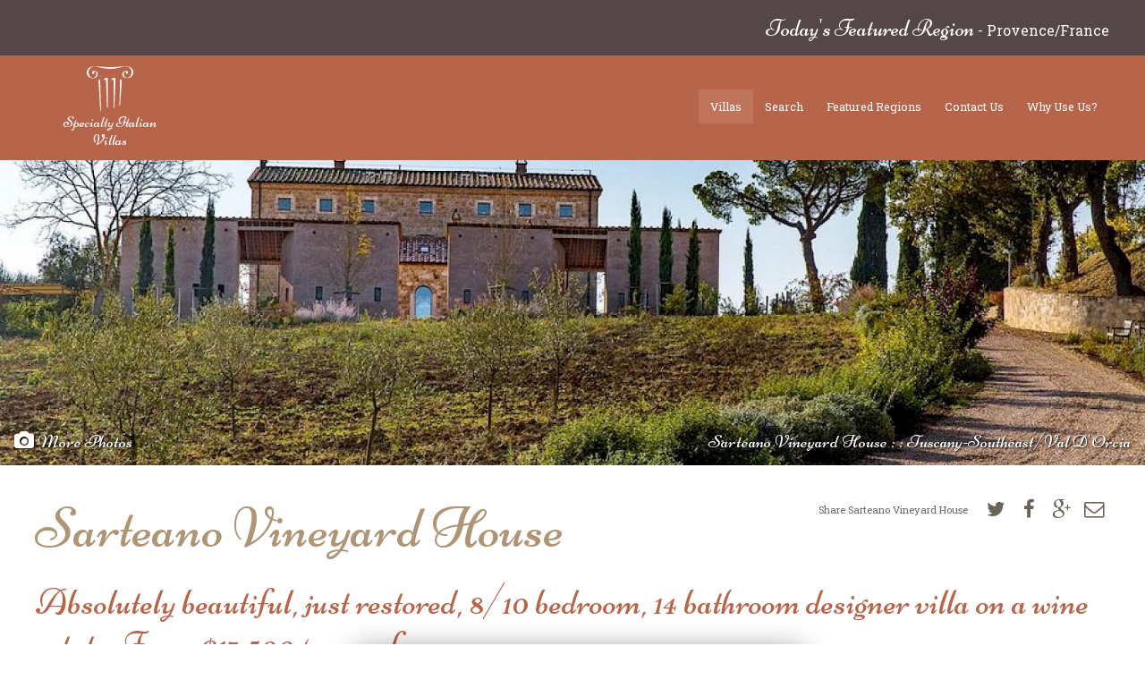

--- FILE ---
content_type: text/html; charset=utf-8
request_url: http://specialtyvilla.com/villas/sarteano-vineyard-house/
body_size: 24507
content:
<!doctype html>
<html>

<head>
	<meta charset="utf-8">
	<meta name="viewport" content="width=device-width, initial-scale=1.0">

	<title>Sarteano Vineyard House | Specialty Italian Villas</title>

	<link rel="stylesheet" href="/site/templates/css/sv.css">

	<script src="//ajax.googleapis.com/ajax/libs/jquery/1.11.1/jquery.min.js"></script>
	<script type="text/javascript" src="https://maps.googleapis.com/maps/api/js?key=AIzaSyBfu0arn1tXpmFnV-8ssmV_BzF6QeAEerA"></script>

	<link rel="stylesheet" href="https://cdnjs.cloudflare.com/ajax/libs/bxslider/4.2.7/jquery.bxslider.min.css" />
	<script src="https://cdnjs.cloudflare.com/ajax/libs/bxslider/4.2.7/jquery.bxslider.min.js"></script>

	<!-- <link href="//cdnjs.cloudflare.com/ajax/libs/select2/4.0.1/css/select2.min.css" rel="stylesheet" /> -->
	<!-- <script src="//cdnjs.cloudflare.com/ajax/libs/select2/4.0.1/js/select2.min.js"></script> -->

	<link href="https://cdnjs.cloudflare.com/ajax/libs/selectize.js/0.12.1/css/selectize.default.css" rel="stylesheet" />
	<script src="https://cdnjs.cloudflare.com/ajax/libs/selectize.js/0.12.1/js/standalone/selectize.js"></script>

	<script src="https://cdnjs.cloudflare.com/ajax/libs/js-cookie/2.1.4/js.cookie.min.js"></script>

	<script src="/site/templates//scripts/scripts.js"></script>
</head>

<body class="p_sarteano-vineyard-house t_villa rp_villas ">


	
		<div class='email_signup'>

			<form action='/emailer/' method='post' target='_blank'>
				<label for='email_address'>
					Sign up for our Italian Villas Newsletter and receive $200 off your next Villa rental.
				</label>

				<input type='text' id='sv_email' name='sv_email' placeholder='email@address.com' required />
				<input type='text' id='email' name='email' placeholder='email@address.com' />
				<input type='hidden' name='sv_sender' value='/promotion-signup/' />

				<button type='submit'>
					Join Now
				</button>
			</form>


			<a href='#close' class='close'>
				<i class='fa fa-close'></i>
			</a>
		</div>
		
		<div class='website_banner'>
			<div class='wrap'>
				<div class='website_banner__container'>
					
				<div class='website_banner__feature'>
					<a href='/featured-regions/provence/'>
						<span class='website_banner__feature_title'>
							Today&#039;s Featured Region
						</span>
						-
						<span class='website_banner__page_title'>
							Provence/France
						</span>
					</a>
				</div>
			
				<div class='website_banner__feature'>
					<a href='/villas/'>
						<span class='website_banner__feature_title'>
							Newly Listed Luxury Property in Val D&#039;Orcia
						</span>
						-
						<span class='website_banner__page_title'>
							Villas
						</span>
					</a>
				</div>
			
				<div class='website_banner__feature'>
					<a href='/featured-regions/the-fantastic-val-dorcia-area-of-tuscany/'>
						<span class='website_banner__feature_title'>
							Val D&#039;Orcia
						</span>
						-
						<span class='website_banner__page_title'>
							The Fantastic Val D&#039;Orcia Area of Tuscany
						</span>
					</a>
				</div>
			
				</div>
			</div>
		</div>
	
	<div class="header">
		<div class="wrap">

			<div class="branding">
				<div class="logo">
					<a href="/">
						<svg version="1.1" id="Layer_1" xmlns="http://www.w3.org/2000/svg" xmlns:xlink="http://www.w3.org/1999/xlink" x="0px" y="0px"
	 width="290.181px" height="274.829px" viewBox="0 0 290.181 274.829" enable-background="new 0 0 290.181 274.829"
	 xml:space="preserve">
<g>
	<path fill-rule="evenodd" clip-rule="evenodd" d="M44.734,32.151c0.328,0.794,0.641,1.561,0.962,2.324
		c0.22,0.524,0.469,1.037,0.675,1.567c0.391,1.008,0.632,2.042,0.766,3.127c0.155,1.254-0.025,2.413-0.517,3.534
		c-0.335,0.764-0.699,1.529-1.471,1.998c-0.22,0.134-0.347,0.414-0.535,0.61c-0.358,0.374-0.702,0.705-1.3,0.766
		c-0.445,0.046-0.842,0.442-1.289,0.602c-1.322,0.471-2.646,0.409-4.001,0.046c-2.076-0.556-3.498-1.888-4.537-3.674
		c-0.283-0.486-0.437-1.09-0.493-1.655c-0.083-0.828-0.135-1.688,0.001-2.5c0.162-0.961,0.456-1.922,0.844-2.817
		c0.41-0.944,0.951-1.842,1.527-2.698c0.314-0.466,0.839-0.785,1.232-1.205c0.815-0.871,1.811-1.458,2.889-1.933
		c0.579-0.255,1.132-0.576,1.726-0.781c0.445-0.153,0.939-0.163,1.408-0.249c0.146-0.027,0.284-0.093,0.422-0.149
		c0.157-0.063,0.304-0.162,0.465-0.198c0.698-0.158,1.397-0.308,2.101-0.438c0.116-0.021,0.25,0.083,0.378,0.096
		c0.22,0.021,0.442,0.02,0.663,0.021c0.5,0.002,1.003-0.03,1.501,0.008c0.544,0.041,1.083,0.153,1.627,0.219
		c0.441,0.053,0.902,0.023,1.326,0.138c1.158,0.313,2.313,0.648,3.447,1.041c0.944,0.328,1.856,0.748,2.782,1.128
		c0.525,0.216,1.131,0.334,1.553,0.678c0.675,0.551,1.575,0.671,2.179,1.408c0.503,0.613,1.334,0.955,2.01,1.432
		c0.184,0.129,0.343,0.301,0.488,0.475c0.425,0.51,0.838,1.029,1.251,1.549c0.327,0.411,0.696,0.798,0.956,1.248
		c0.357,0.619,0.63,1.286,0.935,1.934c0.033,0.068,0.021,0.197,0.063,0.215c0.402,0.167,0.35,0.527,0.446,0.861
		c0.189,0.656,0.622,1.258,0.724,1.918c0.147,0.948,0.625,1.813,0.478,2.853c-0.119,0.838,0.134,1.726,0.199,2.594
		c0.031,0.409,0.035,0.824,0.003,1.232c-0.065,0.817-0.134,1.636-0.254,2.446c-0.179,1.207-0.383,2.411-0.618,3.608
		c-0.145,0.735-0.299,1.482-0.573,2.175c-0.316,0.802-0.737,1.568-1.169,2.317c-0.403,0.699-0.846,1.382-1.336,2.023
		c-0.414,0.541-0.739,1.136-1.336,1.565c-0.575,0.414-0.939,1.107-1.458,1.614c-1.551,1.521-3.21,2.911-5.157,3.912
		c-1.21,0.622-2.407,1.28-3.658,1.809c-1.197,0.505-2.455,0.873-3.691,1.283c-0.583,0.193-1.172,0.389-1.773,0.509
		c-1.265,0.251-2.534,0.5-3.812,0.663c-1.355,0.173-2.72,0.3-4.085,0.351c-1.604,0.06-3.214,0.077-4.816-0.002
		c-1.277-0.063-2.562-0.218-3.814-0.475c-1.924-0.395-3.876-0.677-5.714-1.456c-1.43-0.606-2.926-1.057-4.372-1.629
		c-0.764-0.302-1.49-0.703-2.219-1.087c-0.752-0.396-1.512-0.785-2.223-1.249c-1.273-0.83-2.56-1.652-3.75-2.593
		c-1.099-0.869-2.124-1.844-3.101-2.851c-1.672-1.722-3.114-3.632-4.317-5.715c-0.588-1.019-1.239-2.011-1.714-3.081
		c-0.734-1.651-1.417-3.333-1.98-5.048c-0.48-1.458-0.828-2.969-1.109-4.48c-0.226-1.212-0.268-2.459-0.388-3.69
		c-0.066-0.682-0.141-1.362-0.179-2.045c-0.019-0.322,0.042-0.648,0.059-0.973c0.042-0.828,0.045-1.66,0.13-2.483
		c0.074-0.724,0.212-1.445,0.369-2.156c0.267-1.212,0.526-2.429,0.873-3.619c0.322-1.11,0.698-2.211,1.152-3.274
		c0.536-1.256,1.11-2.506,1.793-3.685c0.971-1.674,2.033-3.297,3.108-4.908c0.372-0.556,0.91-0.998,1.354-1.508
		c0.364-0.418,0.681-0.878,1.054-1.287c0.369-0.404,0.788-0.762,1.177-1.149c0.594-0.591,1.29-1.057,1.866-1.69
		c0.611-0.67,1.474-1.113,2.229-1.65c0.584-0.415,1.171-0.825,1.761-1.232c0.38-0.262,0.756-0.53,1.152-0.766
		c0.604-0.361,1.222-0.7,1.838-1.04c0.13-0.072,0.282-0.103,0.419-0.165c0.229-0.105,0.455-0.218,0.681-0.332
		c0.033-0.017,0.049-0.07,0.082-0.084c0.642-0.259,1.286-0.513,1.926-0.774c0.177-0.072,0.342-0.174,0.518-0.25
		c0.188-0.082,0.379-0.156,0.574-0.22c0.218-0.071,0.443-0.119,0.661-0.191c0.264-0.087,0.526-0.183,0.784-0.289
		c0.181-0.074,0.353-0.168,0.527-0.258c0.066-0.034,0.122-0.102,0.191-0.119c0.614-0.155,1.231-0.297,1.844-0.456
		c0.161-0.042,0.308-0.14,0.468-0.186c0.277-0.08,0.56-0.14,0.841-0.207c0.087-0.021,0.177-0.035,0.264-0.056
		c0.621-0.151,1.306-0.188,1.845-0.487c0.63-0.35,1.395-0.01,1.973-0.552c0.196-0.184,0.636-0.102,0.962-0.156
		c0.971-0.161,1.938-0.353,2.912-0.486c1.077-0.147,2.16-0.246,3.241-0.362c0.774-0.083,1.554-0.131,2.323-0.245
		c1.351-0.199,2.703-0.357,4.071-0.356c0.181,0,0.361-0.098,0.542-0.15c0.091-0.026,0.202-0.099,0.272-0.071
		c1.012,0.409,2.016-0.115,3.027-0.015c1.091,0.108,2.195,0.108,3.278,0.263c0.97,0.139,1.936,0.062,2.9,0.124
		c0.261,0.017,0.515,0.145,0.774,0.213c0.724,0.19,1.449,0.015,2.173,0.018c0.297,0.001,0.592,0.195,0.892,0.21
		c0.715,0.037,1.434,0,2.149,0.035c0.281,0.014,0.553,0.188,0.833,0.203c0.628,0.032,1.261-0.014,1.89,0.02
		c0.339,0.018,0.67,0.169,1.01,0.197c1.268,0.104,2.538,0.188,3.808,0.264C70.933,2.033,71.297,1.97,71.654,2
		c0.751,0.065,1.502,0.256,2.248,0.231c0.978-0.034,1.918,0.042,2.844,0.351c0.072,0.024,0.163,0.044,0.231,0.021
		c0.912-0.304,1.792,0.033,2.688,0.11c0.801,0.069,1.609,0.061,2.412,0.12c0.597,0.043,1.189,0.15,1.786,0.208
		c0.334,0.033,0.672,0.03,1.008,0.033c0.816,0.008,1.632,0,2.448,0.019c0.289,0.007,0.576,0.086,0.866,0.108
		c1.132,0.086,2.27,0.117,3.395,0.256c0.986,0.122,1.977,0.036,2.957,0.156c0.496,0.061,0.98,0.229,1.476,0.269
		c0.396,0.033,0.806-0.097,1.205-0.075c0.633,0.036,1.359,0.367,1.866,0.152c0.564-0.24,0.974,0.145,1.482,0.002
		c0.455-0.127,0.995,0.068,1.498,0.094c0.868,0.045,1.739,0.053,2.606,0.107c0.665,0.041,1.325,0.147,1.99,0.192
		c0.539,0.036,1.094,0.107,1.616,0.015c0.667-0.117,1.235,0.196,1.853,0.248c0.454,0.038,0.915,0.001,1.373,0.003
		c0.394,0.001,0.804-0.06,1.178,0.029c0.906,0.214,1.843-0.261,2.746,0.189c0.32,0.16,0.75,0.101,1.203,0.15
		c0.392-0.534,0.996-0.108,1.524-0.098c0.593,0.012,1.153,0.163,1.782,0.024c0.491-0.108,1.063,0.157,1.516,0.241
		c0.717-0.016,1.374-0.045,2.031-0.039c0.349,0.003,0.697,0.103,1.045,0.098c0.568-0.008,1.136-0.104,1.702-0.089
		c0.397,0.01,0.79,0.177,1.189,0.208c0.827,0.065,1.656,0.09,2.485,0.125c1.023,0.043,2.046,0.113,3.069,0.111
		c1.223-0.002,2.446-0.091,3.67-0.095c0.438-0.001,0.874,0.158,1.315,0.2c0.394,0.038,0.794,0.016,1.192,0.018
		c0.604,0.002,1.208,0.005,1.812,0.003c0.418-0.001,0.837-0.029,1.254-0.01c0.611,0.027,1.22,0.119,1.831,0.12
		c0.566,0.001,1.132-0.105,1.7-0.117c0.9-0.018,1.803,0.019,2.705,0.002c0.627-0.011,1.252-0.08,1.879-0.11
		c0.919-0.044,1.867-0.235,2.748-0.069c0.93,0.175,1.807-0.157,2.734,0.026c0.791,0.156,1.65-0.039,2.48-0.078
		c0.826-0.04,1.652-0.076,2.479-0.119c0.667-0.035,1.334-0.096,2-0.105c0.24-0.003,0.481,0.108,0.605,0.139
		c0.279-0.113,0.472-0.247,0.672-0.26c0.925-0.061,1.852-0.097,2.779-0.124c0.615-0.018,1.232,0.019,1.846-0.016
		c0.771-0.044,1.539-0.156,2.311-0.202c0.574-0.034,1.15-0.007,1.727-0.01c0.74-0.004,1.484,0.033,2.221-0.026
		c0.904-0.072,1.802-0.242,2.705-0.333c0.301-0.03,0.616,0.095,0.92,0.078c1.672-0.097,3.341-0.234,5.012-0.318
		c0.688-0.035,1.381,0.059,2.069,0.037c0.392-0.012,0.776-0.158,1.169-0.212c0.829-0.113,1.658-0.241,2.492-0.298
		c1.084-0.076,2.182-0.017,3.255-0.153c0.771-0.099,1.546,0.146,2.321-0.169c0.412-0.167,0.942-0.027,1.418-0.046
		c0.891-0.037,1.781-0.091,2.672-0.133c0.868-0.04,1.737-0.062,2.605-0.114c0.467-0.028,0.93-0.127,1.396-0.156
		c0.691-0.042,1.385-0.042,2.076-0.078c0.369-0.019,0.735-0.077,1.104-0.116c0.367-0.039,0.736-0.077,1.104-0.114
		c1.145-0.116,2.288-0.244,3.433-0.34c0.475-0.04,0.956,0,1.433-0.019c0.651-0.027,1.304-0.06,1.953-0.121
		c1.468-0.139,2.933-0.323,4.402-0.438c0.853-0.067,1.716,0.021,2.565-0.058c1.615-0.152,3.221-0.394,4.835-0.558
		c0.841-0.086,1.692-0.075,2.537-0.133c0.646-0.044,1.286-0.142,1.933-0.192c0.434-0.034,0.871-0.009,1.305-0.043
		c0.635-0.051,1.266-0.146,1.9-0.196c0.883-0.07,1.768-0.101,2.648-0.177c0.756-0.065,1.508-0.188,2.265-0.252
		c0.421-0.036,0.848-0.007,1.272-0.001c0.234,0.003,0.494,0.09,0.701,0.019c0.742-0.255,1.412,0.04,2.106,0.189
		c0.118,0.025,0.25-0.013,0.376-0.022c0.15-0.011,0.303-0.021,0.455-0.033c0.15-0.012,0.303-0.022,0.453-0.037
		c0.148-0.015,0.32-0.092,0.441-0.042c0.88,0.356,1.79,0.248,2.701,0.245c0.475-0.001,0.95,0.14,1.428,0.197
		c0.486,0.057,0.98,0.063,1.464,0.139c0.558,0.087,1.105,0.239,1.662,0.338c0.324,0.058,0.657,0.068,0.985,0.103
		c0.793,0.082,1.593,0.13,2.379,0.258c0.676,0.109,1.335,0.326,2.008,0.465c0.846,0.174,1.71,0.27,2.543,0.486
		c0.91,0.235,1.793,0.568,2.688,0.86c0.67,0.219,1.348,0.419,2.008,0.668c0.867,0.328,1.719,0.7,2.581,1.045
		c1.327,0.53,2.665,1.033,3.979,1.591c0.436,0.185,0.807,0.516,1.221,0.758c0.289,0.17,0.625,0.268,0.898,0.458
		c0.783,0.547,1.537,1.138,2.32,1.687c0.627,0.439,1.303,0.81,1.914,1.268c0.622,0.467,1.229,0.966,1.774,1.52
		c0.849,0.86,1.642,1.774,2.452,2.672c0.628,0.697,1.26,1.391,1.861,2.111c0.277,0.333,0.479,0.728,0.722,1.091
		c0.386,0.579,0.776,1.155,1.166,1.732c0.054,0.081,0.124,0.153,0.166,0.239c0.405,0.84,0.688,1.77,1.236,2.5
		c0.638,0.85,0.769,1.927,1.436,2.74c0.11,0.134,0.077,0.389,0.103,0.589c0.014,0.11-0.031,0.255,0.023,0.327
		c0.711,0.916,0.891,2.027,1.184,3.101c0.18,0.653,0.439,1.285,0.597,1.941c0.086,0.359,0.009,0.753,0.048,1.127
		c0.138,1.276,0.442,2.536,0.307,3.837c-0.036,0.346,0.074,0.704,0.064,1.055c-0.018,0.569-0.094,1.136-0.119,1.705
		c-0.021,0.476,0.026,0.956-0.012,1.43c-0.047,0.585-0.155,1.165-0.227,1.748c-0.051,0.426-0.033,0.867-0.135,1.279
		c-0.377,1.531-0.767,3.061-1.199,4.577c-0.313,1.099-0.642,2.202-1.088,3.25c-0.158,0.372-0.219,0.847-0.68,1.14
		c-0.268,0.169-0.28,0.716-0.447,1.075c-0.291,0.627-0.594,1.251-0.926,1.857c-0.427,0.778-0.822,1.586-1.348,2.294
		c-0.936,1.256-1.93,2.472-2.953,3.658c-0.783,0.907-1.633,1.758-2.49,2.597c-0.229,0.224-0.59,0.314-0.762,0.401
		c-0.258,0.32-0.428,0.569-0.634,0.783c-0.749,0.777-1.628,1.378-2.564,1.91c-0.983,0.559-1.919,1.202-2.917,1.732
		c-0.619,0.33-1.33,0.484-1.973,0.778c-0.469,0.214-0.869,0.582-1.343,0.78c-0.794,0.332-1.618,0.589-2.434,0.866
		c-1.075,0.364-2.144,0.75-3.234,1.063c-0.868,0.249-1.763,0.417-2.651,0.588c-0.588,0.113-1.186,0.184-1.783,0.244
		c-0.913,0.093-1.846,0.078-2.74,0.258c-1.17,0.236-2.334,0.102-3.491,0.077c-2.179-0.047-4.361-0.145-6.528-0.364
		c-1.32-0.133-2.633-0.462-3.913-0.827c-1.667-0.476-3.313-1.033-4.939-1.634c-1.491-0.552-2.907-1.267-4.171-2.264
		c-0.883-0.697-1.818-1.326-2.715-2.006c-0.349-0.265-0.653-0.589-0.982-0.882c-0.371-0.333-0.783-0.63-1.113-1
		c-0.604-0.675-1.229-1.347-1.718-2.103c-0.586-0.907-1.285-1.722-1.903-2.598c-0.371-0.527-0.649-1.143-0.861-1.756
		c-0.623-1.798-0.942-3.663-1.09-5.56c-0.064-0.837-0.252-1.676-0.215-2.506c0.09-2.06,0.201-4.111,0.758-6.134
		c0.537-1.955,1.208-3.843,2.342-5.502c0.846-1.239,1.937-2.311,2.929-3.448c0.335-0.384,0.641-0.922,1.069-1.07
		c0.942-0.324,1.285-1.457,2.329-1.587c0.147-0.019,0.276-0.192,0.409-0.3c0.115-0.094,0.21-0.224,0.338-0.29
		c0.98-0.504,1.947-1.041,2.955-1.479c0.733-0.318,1.525-0.5,2.291-0.745c0.673-0.216,1.334-0.481,2.021-0.642
		c0.953-0.224,1.928-0.364,2.891-0.554c0.219-0.043,0.432-0.226,0.639-0.211c0.516,0.037,1.023,0.157,1.537,0.229
		c0.338,0.048,0.684,0.124,1.018,0.094c0.744-0.064,1.426,0.078,2.121,0.348c0.621,0.241,1.322,0.277,1.945,0.514
		c0.84,0.319,1.613,0.824,2.463,1.104c1.508,0.496,2.393,1.723,3.422,2.771c0.405,0.414,0.658,0.991,0.925,1.523
		c0.341,0.681,0.666,1.376,0.917,2.093c0.154,0.442,0.223,0.938,0.217,1.408c-0.01,0.922,0.027,1.875-0.191,2.756
		c-0.192,0.778-0.236,1.682-1.021,2.248c-0.285,0.206-0.438,0.6-0.641,0.914c-0.98,1.514-2.48,2.09-4.169,2.406
		c-2.335,0.438-4.353-0.31-6.012-1.815c-0.979-0.889-1.719-2.081-2.038-3.48c-0.314-1.381-0.002-2.645,0.244-3.986
		c0.258-1.409,0.801-2.672,1.329-3.96c0.194-0.473,0.5-0.899,0.789-1.407c-0.333-0.069-0.681-0.18-1.036-0.207
		c-0.824-0.063-1.65-0.118-2.476-0.112c-0.438,0.003-0.874,0.162-1.315,0.212c-1.488,0.17-2.795,0.792-4.104,1.477
		c-0.334,0.174-0.598,0.386-0.875,0.601c-1.156,0.896-2.088,2.009-2.779,3.276c-0.984,1.804-1.607,3.741-2.037,5.768
		c-0.289,1.359-0.205,2.724-0.416,4.074c-0.127,0.814-0.18,1.66-0.109,2.478c0.078,0.896,0.326,1.778,0.52,2.662
		c0.109,0.501,0.241,0.998,0.387,1.489c0.251,0.845,0.495,1.693,0.79,2.523c0.217,0.61,0.586,1.172,0.753,1.792
		c0.264,0.979,0.855,1.778,1.303,2.655c0.291,0.571,0.83,1.048,1,1.641c0.277,0.968,1.307,1.342,1.584,2.304
		c0.113,0.391,0.615,0.669,0.941,0.998c0.389,0.395,0.771,0.798,1.172,1.181c0.36,0.343,0.729,0.678,1.117,0.987
		c0.381,0.304,0.775,0.6,1.193,0.849c0.717,0.429,1.419,0.924,2.195,1.205c1.684,0.608,3.35,1.302,5.186,1.389
		c0.811,0.038,1.611,0.283,2.422,0.318c0.799,0.035,1.604-0.076,2.406-0.123c0.549-0.032,1.1-0.042,1.645-0.102
		c0.434-0.048,0.869-0.134,1.291-0.247c0.938-0.251,1.867-0.536,2.803-0.796c0.662-0.184,1.344-0.306,1.986-0.536
		c0.572-0.205,1.123-0.487,1.65-0.792c0.922-0.534,1.85-1.067,2.715-1.688c0.704-0.506,1.334-1.122,1.969-1.719
		c0.674-0.631,1.324-1.286,1.963-1.952c0.252-0.263,0.452-0.579,0.666-0.878c0.758-1.062,1.587-2.083,2.249-3.203
		c0.824-1.394,1.513-2.869,2.254-4.312c0.524-1.023,0.923-2.102,1.294-3.184c0.597-1.731,1.162-3.475,1.672-5.233
		c0.336-1.16,0.598-2.346,0.804-3.536c0.224-1.284,0.379-2.582,0.495-3.879c0.073-0.808,0.021-1.626,0.021-2.44
		c0.001-1.23,0.071-2.465-0.02-3.688c-0.098-1.333-0.365-2.653-0.521-3.982c-0.102-0.859-0.402-1.667-0.568-2.511
		c-0.178-0.902-0.494-1.782-0.807-2.651c-0.176-0.488-0.467-0.934-0.709-1.397c-0.488-0.933-0.904-1.914-1.483-2.786
		c-1.261-1.897-2.524-3.803-3.944-5.58c-0.867-1.084-2.025-1.938-3.057-2.891c-0.471-0.436-0.942-0.872-1.43-1.289
		c-0.699-0.597-1.395-1.201-2.129-1.752c-0.393-0.294-0.871-0.47-1.299-0.72c-0.971-0.566-1.912-1.186-2.905-1.705
		c-0.851-0.444-1.753-0.792-2.642-1.16c-0.793-0.328-1.594-0.642-2.402-0.928c-0.395-0.14-0.818-0.195-1.225-0.305
		c-1.58-0.427-3.148-0.899-4.74-1.276c-0.978-0.231-1.986-0.35-2.986-0.462c-1.32-0.148-2.646-0.305-3.971-0.335
		c-1.11-0.025-2.224,0.131-3.336,0.2c-0.804,0.049-1.611,0.049-2.411,0.136c-1.274,0.139-2.548,0.303-3.813,0.507
		c-1.452,0.235-2.896,0.514-4.34,0.797c-0.986,0.193-1.963,0.438-2.947,0.639c-1.135,0.232-2.275,0.442-3.414,0.663
		c-0.189,0.037-0.381,0.066-0.564,0.12c-1.869,0.543-3.717,1.185-5.613,1.612c-2.012,0.454-3.977,1.075-5.982,1.542
		c-1.104,0.258-2.182,0.726-3.295,0.831c-1.305,0.123-2.486,0.671-3.787,0.81c-1.449,0.154-2.859,0.646-4.297,0.941
		c-1.271,0.261-2.558,0.441-3.832,0.682c-1.025,0.193-2.041,0.438-3.066,0.633c-0.855,0.163-1.72,0.283-2.578,0.433
		c-1.201,0.209-2.396,0.443-3.6,0.638c-1.017,0.164-2.041,0.28-3.061,0.432c-0.844,0.125-1.684,0.282-2.527,0.404
		c-1.059,0.153-2.12,0.289-3.181,0.424c-1.233,0.158-2.467,0.319-3.702,0.459c-0.893,0.102-1.789,0.168-2.684,0.255
		c-0.58,0.057-1.186,0.253-1.736,0.154c-0.907-0.162-1.732,0.286-2.637,0.16c-0.688-0.096-1.418,0.097-2.127,0.175
		c-0.986,0.108-1.968,0.264-2.956,0.335c-2.015,0.145-4.032,0.25-6.048,0.363c-0.926,0.051-1.852,0.064-2.777,0.123
		c-1.623,0.104-3.242,0.255-4.867,0.337c-1.027,0.051-2.059,0.025-3.087,0.001c-0.167-0.004-0.331-0.175-0.52-0.283
		c-0.078,0.044-0.196,0.172-0.301,0.163c-1.092-0.095-2.181-0.228-3.273-0.315c-0.573-0.046-1.152-0.011-1.728-0.035
		c-0.329-0.014-0.656-0.075-0.985-0.108c-1.184-0.12-2.366-0.252-3.552-0.348c-0.844-0.068-1.695-0.055-2.537-0.135
		c-1.355-0.128-2.706-0.31-4.06-0.457c-0.545-0.059-1.093-0.084-1.639-0.131c-1.506-0.13-3.014-0.246-4.518-0.4
		c-1.589-0.163-3.175-0.361-4.761-0.551c-1.593-0.19-3.186-0.392-4.779-0.585c-1.351-0.164-2.704-0.313-4.054-0.487
		c-0.77-0.1-1.533-0.243-2.302-0.355c-1.115-0.163-2.233-0.299-3.346-0.477c-1.569-0.25-3.133-0.538-4.703-0.786
		c-0.979-0.155-1.969-0.242-2.947-0.405c-1.145-0.19-2.282-0.426-3.422-0.646c-1.938-0.375-3.879-0.729-5.81-1.14
		c-0.936-0.2-1.84-0.54-2.772-0.762c-0.753-0.18-1.534-0.243-2.288-0.419c-1.692-0.396-3.38-0.814-5.062-1.255
		c-1.604-0.421-3.195-0.895-4.799-1.319c-0.985-0.26-1.973-0.593-2.978-0.669c-1.053-0.08-2.031-0.333-3.023-0.643
		c-0.528-0.165-1.119-0.116-1.673-0.213c-1.034-0.18-2.054-0.458-3.094-0.582c-2.009-0.241-3.969-0.827-6.018-0.789
		c-1.12,0.02-2.251,0.008-3.36-0.129c-1.199-0.149-2.362,0.036-3.537,0.141c-1.223,0.109-2.449,0.205-3.665,0.372
		c-1.072,0.147-2.148,0.322-3.192,0.599c-1.242,0.329-2.452,0.782-3.676,1.179c-0.636,0.206-1.299,0.349-1.903,0.624
		c-1.279,0.58-2.533,1.216-3.786,1.852c-0.737,0.374-1.468,0.765-2.173,1.195c-0.897,0.548-1.783,1.121-2.643,1.727
		c-0.627,0.441-1.235,0.921-1.799,1.441c-1.082,0.997-2.152,2.009-3.177,3.064c-0.698,0.718-1.281,1.547-1.966,2.279
		c-1.266,1.352-2.116,2.989-3.042,4.553c-0.896,1.515-1.533,3.189-2.22,4.82c-0.323,0.766-0.517,1.589-0.736,2.395
		c-0.187,0.687-0.366,1.38-0.476,2.081c-0.127,0.808-0.109,1.642-0.276,2.438c-0.136,0.645,0.059,1.255,0.005,1.88
		c-0.032,0.369-0.105,0.738-0.099,1.106c0.025,1.459,0.026,2.922,0.131,4.377c0.074,1.032,0.438,2.056,0.415,3.078
		c-0.017,0.77,0.4,1.374,0.431,2.114c0.035,0.859,0.287,1.708,0.632,2.533c0.298,0.711,0.345,1.526,0.532,2.288
		c0.076,0.309,0.233,0.597,0.35,0.896c0.082,0.21,0.167,0.42,0.233,0.636c0.034,0.11,0.002,0.245,0.048,0.347
		c0.447,0.983,0.919,1.955,1.351,2.944c0.281,0.643,0.491,1.317,0.761,1.965c0.117,0.28,0.306,0.531,0.462,0.795
		c0.317,0.535,0.613,1.084,0.958,1.601c0.624,0.935,1.343,1.813,1.897,2.787c0.383,0.674,1.133,1.018,1.428,1.681
		c0.406,0.914,1.386,1.24,1.868,2.094c0.287,0.507,1.015,0.758,1.525,1.149c0.474,0.362,0.908,0.777,1.385,1.133
		c0.485,0.361,0.949,0.723,1.577,0.899c0.722,0.202,1.368,0.659,2.068,0.957c0.447,0.19,0.932,0.293,1.4,0.433
		c0.307,0.091,0.646,0.123,0.919,0.275c0.928,0.518,1.953,0.545,2.963,0.684c0.797,0.11,1.579,0.352,2.376,0.419
		c0.388,0.033,0.783-0.072,1.202,0.004c0.541,0.099,1.108,0.051,1.664,0.071c0.089,0.003,0.214,0.073,0.26,0.036
		c0.578-0.466,1.219-0.223,1.846-0.199c0.154,0.006,0.309-0.151,0.474-0.195c0.258-0.068,0.524-0.108,0.789-0.15
		c0.096-0.015,0.211,0.033,0.294-0.003c1.485-0.643,3.161-0.78,4.531-1.742c0.498-0.349,1.116-0.527,1.609-0.881
		c0.769-0.553,1.498-1.167,2.207-1.798c0.582-0.518,1.186-1.041,1.643-1.662c0.759-1.032,1.708-1.912,2.227-3.147
		c0.671-1.6,1.544-3.114,2.287-4.685c0.277-0.586,0.446-1.226,0.639-1.85c0.378-1.225,0.751-2.451,1.097-3.686
		c0.09-0.32,0.091-0.67,0.096-1.007c0.013-0.892,0.009-1.783,0.007-2.675c-0.003-1.819-0.072-3.623-0.445-5.423
		c-0.334-1.61-0.897-3.114-1.516-4.625c-0.732-1.787-2.001-3.11-3.477-4.218c-1.221-0.917-2.679-1.433-4.208-1.678
		c-0.631-0.101-1.263-0.298-1.891-0.286C47.067,31.81,45.825,31.708,44.734,32.151z"/>
	<path fill-rule="evenodd" clip-rule="evenodd" d="M153.911,85.269c-0.052-0.294-0.119-0.451-0.097-0.594
		c0.123-0.804,0.022-1.625,0.429-2.409c0.339-0.656,0.383-1.459,0.687-2.14c0.64-1.438,1.321-2.864,2.639-3.853
		c0.235-0.177,0.373-0.479,0.594-0.681c1.229-1.119,2.562-2.089,4.092-2.757c0.981-0.428,1.967-0.853,2.971-1.224
		c0.405-0.149,0.864-0.166,1.302-0.215c0.822-0.093,1.649-0.249,2.47-0.227c1.148,0.031,2.299,0.154,3.436,0.329
		c0.902,0.139,1.82,0.32,2.665,0.651c1.054,0.414,1.979,1.039,2.723,1.971c1.165,1.459,1.168,3.093,1.005,4.796
		c-0.043,0.446-0.086,0.893-0.097,1.34c-0.033,1.305-0.034,2.61-0.079,3.914c-0.057,1.626-0.158,3.25-0.22,4.876
		c-0.062,1.634-0.087,3.27-0.147,4.905c-0.063,1.687-0.16,3.374-0.219,5.061c-0.033,0.966,0.006,1.934-0.03,2.898
		c-0.062,1.648-0.162,3.297-0.233,4.945c-0.051,1.161-0.074,2.324-0.122,3.486c-0.079,1.934-0.169,3.868-0.254,5.802
		c-0.04,0.92-0.094,1.84-0.118,2.761c-0.02,0.726,0.016,1.453-0.01,2.178c-0.068,1.87-0.166,3.739-0.233,5.608
		c-0.026,0.74,0.018,1.482-0.017,2.222c-0.055,1.193-0.156,2.384-0.221,3.577c-0.027,0.513-0.004,1.029-0.018,1.543
		c-0.038,1.441-0.078,2.883-0.126,4.323c-0.032,0.975-0.063,1.949-0.124,2.922c-0.055,0.887-0.168,1.768-0.219,2.654
		c-0.037,0.65,0.004,1.307-0.026,1.957c-0.067,1.461-0.167,2.922-0.234,4.383c-0.027,0.582,0.003,1.168-0.009,1.754
		c-0.037,1.713-0.07,3.428-0.125,5.141c-0.07,2.24-0.156,4.479-0.244,6.717c-0.076,1.932-0.166,3.863-0.244,5.795
		c-0.086,2.115-0.152,4.232-0.252,6.348c-0.046,0.963-0.178,1.922-0.223,2.885c-0.023,0.482,0.088,0.971,0.089,1.457
		c0.001,0.422-0.091,0.842-0.103,1.264c-0.051,1.736-0.066,3.475-0.135,5.209c-0.039,0.969-0.188,1.934-0.229,2.902
		c-0.043,1.012,0.012,2.025-0.023,3.037c-0.057,1.656-0.162,3.311-0.229,4.967c-0.055,1.326-0.069,2.652-0.132,3.979
		c-0.059,1.26-0.164,2.52-0.232,3.781c-0.055,1.027-0.09,2.055-0.125,3.082c-0.014,0.393,0.012,0.783-0.008,1.174
		c-0.072,1.439-0.175,2.877-0.229,4.316c-0.037,1.006,0.018,2.016-0.023,3.023c-0.049,1.234-0.162,2.467-0.232,3.701
		c-0.025,0.457,0.003,0.916-0.007,1.375c-0.038,1.785-0.067,3.568-0.126,5.354c-0.066,2.053-0.149,4.105-0.246,6.156
		c-0.061,1.305-0.17,2.605-0.236,3.908c-0.028,0.576,0.018,1.154-0.01,1.73c-0.105,2.221-0.248,4.441-0.338,6.664
		c-0.049,1.195,0.002,2.396-0.031,3.592c-0.066,2.416-0.147,4.832-0.248,7.248c-0.041,0.967-0.148,1.932-0.221,2.822
		c-0.674-0.84-1.49-1.633-2.028-2.582c-0.737-1.299-1.89-2.225-2.727-3.416c-0.128-0.182-0.175-0.455-0.175-0.686
		c-0.014-2.152-0.008-4.305-0.008-6.457c0-1.09-0.016-2.18,0.004-3.27c0.024-1.326,0.104-2.652,0.109-3.977
		c0.004-0.961-0.098-1.92-0.105-2.879c-0.004-0.67,0.113-1.34,0.106-2.008c-0.013-1.332-0.11-2.664-0.106-3.996
		c0.006-1.816,0.094-3.635,0.106-5.453c0.007-0.924-0.11-1.85-0.104-2.773c0.012-1.777,0.092-3.553,0.104-5.33
		c0.007-0.902-0.116-1.805-0.099-2.707c0.016-0.824,0.158-1.645,0.207-2.469c0.02-0.316-0.094-0.639-0.096-0.957
		c-0.008-2.113-0.003-4.227-0.003-6.34c0-1.582-0.017-3.162,0.003-4.744c0.016-1.203,0.105-2.406,0.109-3.611
		c0.004-0.939-0.105-1.879-0.104-2.818c0.002-0.982,0.102-1.967,0.109-2.951c0.006-0.736-0.096-1.473-0.102-2.209
		c-0.006-0.84,0.039-1.68,0.064-2.518c0.01-0.35,0.039-0.697,0.031-1.045c-0.031-1.188-0.108-2.375-0.104-3.563
		c0.005-1.445,0.101-2.891,0.105-4.338c0.005-1.262-0.102-2.523-0.087-3.785c0.023-2.146,0.123-4.293,0.149-6.441
		c0.011-0.867-0.122-1.736-0.132-2.604c-0.01-0.879,0.082-1.758,0.074-2.637c-0.008-1.043-0.092-2.084-0.105-3.129
		c-0.006-0.545,0.088-1.092,0.102-1.641c0.02-0.746,0.007-1.496,0.007-2.242c0.001-1.275,0.015-2.549-0.006-3.822
		c-0.015-0.939-0.108-1.879-0.106-2.818c0-0.996,0.103-1.992,0.104-2.988c0.002-0.918-0.109-1.838-0.105-2.756
		c0.006-1.246,0.093-2.492,0.106-3.738c0.007-0.657-0.09-1.313-0.097-1.97c-0.006-0.596,0.069-1.191,0.07-1.787
		c0.003-1.697-0.008-3.396-0.023-5.093c-0.012-1.204-0.049-2.408-0.063-3.613c-0.011-0.967-0.017-1.934,0.002-2.899
		c0.023-1.246,0.087-2.491,0.107-3.736c0.02-1.313,0.025-2.625,0.006-3.938c-0.017-1.156-0.107-2.312-0.109-3.468
		c-0.004-1.882,0.063-3.764,0.054-5.646c-0.003-0.831-0.149-1.66-0.171-2.491c-0.016-0.587,0.113-1.178,0.101-1.765
		c-0.036-1.772-0.131-3.543-0.163-5.314c-0.021-1.116,0.068-2.235,0.037-3.35c-0.032-1.156-0.168-2.309-0.223-3.465
		c-0.038-0.805,0.03-1.617-0.028-2.419c-0.089-1.209-0.058-2.465-0.843-3.504c-0.172-0.226-0.432-0.398-0.678-0.551
		c-1.273-0.791-2.652-0.678-4.051-0.466c-1.881,0.285-3.573,1.127-5.334,1.766C155.177,84.47,154.619,84.878,153.911,85.269z"/>
	<path fill-rule="evenodd" clip-rule="evenodd" d="M125.86,253.269c-0.065-0.426-0.189-0.887-0.196-1.35
		c-0.028-1.9,0.007-3.801-0.035-5.699c-0.024-1.076-0.187-2.146-0.223-3.223c-0.042-1.211,0.012-2.424-0.018-3.635
		c-0.036-1.457-0.127-2.912-0.174-4.369c-0.038-1.168-0.027-2.338-0.071-3.506c-0.058-1.561-0.162-3.121-0.218-4.684
		c-0.026-0.711,0.024-1.426,0.022-2.141c-0.001-0.418-0.046-0.836-0.059-1.256c-0.04-1.305-0.055-2.609-0.114-3.914
		c-0.058-1.279-0.19-2.553-0.229-3.832c-0.031-1.021,0.034-2.047,0.046-3.07c0.003-0.211-0.042-0.424-0.057-0.637
		c-0.076-1.041-0.17-2.08-0.218-3.123c-0.04-0.861-0.013-1.727-0.031-2.59c-0.035-1.717-0.076-3.436-0.122-5.152
		c-0.036-1.348-0.087-2.693-0.121-4.041c-0.046-1.838-0.064-3.676-0.131-5.512c-0.047-1.283-0.168-2.563-0.23-3.846
		c-0.061-1.242-0.107-2.486-0.126-3.73c-0.022-1.383,0.024-2.766-0.016-4.145c-0.029-1.01-0.184-2.016-0.22-3.023
		c-0.041-1.131-0.009-2.264-0.014-3.396c-0.002-0.482-0.01-0.965-0.024-1.447c-0.034-1.186-0.053-2.371-0.115-3.555
		c-0.047-0.904-0.188-1.805-0.219-2.709c-0.04-1.148,0.029-2.303-0.023-3.451c-0.083-1.82-0.239-3.639-0.343-5.457
		c-0.037-0.66,0.005-1.322-0.02-1.982c-0.108-2.777-0.239-5.557-0.339-8.334c-0.039-1.07,0.004-2.143-0.032-3.211
		c-0.053-1.547-0.145-3.094-0.22-4.641c-0.047-0.965-0.116-1.929-0.136-2.895c-0.024-1.177,0.024-2.355-0.016-3.532
		c-0.039-1.152-0.162-2.301-0.221-3.453c-0.033-0.659,0.014-1.323-0.022-1.982c-0.053-0.971-0.185-1.938-0.215-2.907
		c-0.042-1.355,0.008-2.713-0.034-4.068c-0.032-1.029-0.168-2.056-0.217-3.085c-0.039-0.802-0.005-1.607-0.022-2.411
		c-0.034-1.595-0.063-3.189-0.126-4.783c-0.059-1.467-0.172-2.932-0.237-4.398c-0.059-1.327-0.074-2.657-0.129-3.984
		c-0.07-1.686-0.143-3.371-0.25-5.055c-0.089-1.397-0.238-2.791-0.341-4.188c-0.037-0.493,0.006-0.991-0.026-1.484
		c-0.113-1.745-0.133-3.506-0.41-5.225c-0.149-0.926-0.651-1.746-1.684-2.27c-0.928-0.471-1.84-0.516-2.714-0.381
		c-1.346,0.207-2.664,0.65-3.962,1.088c-0.874,0.295-1.701,0.736-2.534,1.144c-0.5,0.245-0.967,0.553-1.454,0.825
		c-0.244,0.136-0.447,0.213-0.444-0.223c0.012-1.952,0.427-3.834,1.241-5.583c0.961-2.066,2.485-3.705,4.298-5.095
		c1.458-1.118,2.981-2.111,4.701-2.757c0.704-0.265,1.468-0.411,2.218-0.497c1.19-0.138,2.389-0.217,3.586-0.254
		c2.198-0.068,4.339,0.301,6.257,1.384c0.937,0.529,1.705,1.313,2.133,2.446c0.563,1.488,0.477,2.955,0.366,4.467
		c-0.044,0.6,0.091,1.211,0.083,1.816c-0.021,1.655-0.101,3.309-0.11,4.964c-0.013,2.199,0.023,4.398,0.028,6.597
		c0.002,0.925-0.031,1.85-0.033,2.775c-0.004,3.12,0.009,6.24-0.005,9.36c-0.014,2.93-0.061,5.858-0.077,8.788
		c-0.004,0.813,0.073,1.624,0.076,2.437c0.01,2.482,0.003,4.965,0.003,7.448c0,1.417,0.014,2.834-0.003,4.25
		c-0.022,1.901-0.082,3.803-0.097,5.704c-0.006,0.771,0.08,1.545,0.096,2.317c0.018,0.904,0.017,1.81,0.001,2.715
		c-0.033,1.98-0.107,3.959-0.112,5.939c-0.003,1.617,0.096,3.234,0.1,4.85c0.002,1.336-0.094,2.67-0.103,4.004
		c-0.018,2.678-0.005,5.355-0.005,8.031c0,3.188,0.011,6.373-0.005,9.559c-0.008,1.412-0.086,2.822-0.107,4.232
		c-0.02,1.32-0.023,2.641-0.007,3.959c0.028,2.219,0.113,4.438,0.11,6.654c-0.004,2.738-0.091,5.479-0.109,8.217
		c-0.021,3.061-0.004,6.123-0.004,9.186c0,3.691,0.008,7.385-0.006,11.076c-0.003,1.002-0.106,2.004-0.106,3.006
		c0,1.127,0.081,2.256,0.098,3.383c0.006,0.445-0.094,0.893-0.09,1.34c0.004,0.523,0.104,1.049,0.098,1.572
		c-0.023,1.914-0.102,3.828-0.107,5.74c-0.017,5.68-0.008,11.359-0.009,17.039c0,1.582,0.012,3.162-0.007,4.744
		c-0.006,0.521,0.047,0.965-0.824,1.025c-1.091,0.076-2.154,0.537-3.231,0.822C126.729,253.101,126.336,253.167,125.86,253.269z"/>
	<path fill-rule="evenodd" clip-rule="evenodd" d="M83.492,81.527c0.068,0.413,0.182,0.82,0.195,1.23
		c0.033,1.034,0.002,2.07,0.032,3.104c0.049,1.709,0.135,3.418,0.188,5.127c0.03,0.959,0.02,1.92,0.037,2.881
		c0.038,2.056,0.078,4.11,0.123,6.166c0.036,1.658,0.078,3.317,0.123,4.976c0.037,1.387,0.094,2.772,0.119,4.158
		c0.023,1.254-0.024,2.51,0.03,3.762c0.08,1.829,0.233,3.654,0.332,5.481c0.038,0.699,0.011,1.4,0.011,2.101
		c0,1.257-0.024,2.515,0.005,3.771c0.066,2.793,0.159,5.585,0.241,8.377c0.041,1.39,0.079,2.778,0.124,4.167
		c0.048,1.466,0.103,2.933,0.158,4.4c0.024,0.635,0.072,1.27,0.084,1.906c0.047,2.41,0.068,4.822,0.131,7.232
		c0.049,1.871,0.166,3.742,0.214,5.615c0.039,1.508,0.006,3.018,0.031,4.525c0.021,1.307,0.089,2.611,0.116,3.918
		c0.05,2.398,0.071,4.795,0.129,7.193c0.067,2.793,0.161,5.584,0.243,8.377c0.041,1.393,0.064,2.785,0.128,4.176
		c0.054,1.174,0.167,2.346,0.229,3.518c0.014,0.275-0.11,0.557-0.106,0.834c0.03,2.043,0.072,4.084,0.119,6.127
		c0.036,1.559,0.068,3.119,0.134,4.678c0.05,1.172,0.184,2.338,0.222,3.51c0.04,1.221-0.003,2.443,0.015,3.664
		c0.029,1.945,0.069,3.893,0.122,5.838c0.073,2.674,0.158,5.35,0.246,8.023c0.026,0.795,0.092,1.588,0.116,2.383
		c0.02,0.646-0.009,1.293,0.006,1.939c0.033,1.395,0.092,2.787,0.119,4.18c0.05,2.604,0.066,5.209,0.134,7.813
		c0.031,1.178,0.191,2.35,0.222,3.527c0.041,1.545-0.015,3.094,0.022,4.639c0.048,1.992,0.157,3.982,0.219,5.975
		c0.03,0.965,0,1.932,0.024,2.898c0.02,0.822,0.095,1.643,0.114,2.465c0.021,0.883-0.008,1.768,0.008,2.652
		c0.032,1.768,0.078,3.533,0.121,5.301c0.038,1.561,0.081,3.123,0.122,4.684c0.004,0.162-0.037,0.344,0.018,0.488
		c0.346,0.908-0.098,1.467-0.751,2.041c-0.761,0.67-1.427,1.449-2.115,2.197c-0.367,0.4-0.688,0.842-1.042,1.254
		c-0.036,0.041-0.152,0.016-0.372,0.031c0-1.119,0.037-2.211-0.01-3.299c-0.049-1.156-0.181-2.309-0.268-3.463
		c-0.053-0.709-0.091-1.418-0.132-2.129c-0.084-1.482-0.172-2.965-0.246-4.447c-0.089-1.797-0.152-3.594-0.252-5.389
		c-0.106-1.904-0.234-3.807-0.368-5.709c-0.107-1.537-0.265-3.07-0.35-4.607c-0.08-1.451-0.072-2.906-0.144-4.357
		c-0.101-2.035-0.243-4.066-0.364-6.1c-0.084-1.42-0.154-2.842-0.248-4.262c-0.064-0.969-0.18-1.934-0.233-2.902
		c-0.066-1.205-0.076-2.414-0.14-3.619c-0.044-0.846-0.145-1.688-0.208-2.531c-0.027-0.354-0.015-0.711-0.032-1.064
		c-0.062-1.311-0.128-2.619-0.192-3.93c-0.059-1.209-0.091-2.418-0.182-3.625c-0.137-1.82-0.328-3.637-0.467-5.457
		c-0.05-0.656,0.016-1.322-0.024-1.98c-0.101-1.676-0.253-3.35-0.344-5.027c-0.061-1.119-0.034-2.242-0.079-3.363
		c-0.036-0.896-0.131-1.791-0.183-2.688c-0.09-1.537-0.159-3.074-0.251-4.611c-0.115-1.91-0.258-3.818-0.363-5.729
		c-0.103-1.891-0.15-3.781-0.264-5.67c-0.081-1.33-0.242-2.654-0.349-3.98c-0.062-0.771-0.082-1.547-0.13-2.32
		c-0.074-1.174-0.168-2.346-0.23-3.52c-0.031-0.578,0.013-1.16-0.018-1.738c-0.113-2.18-0.231-4.357-0.369-6.535
		c-0.1-1.576-0.239-3.148-0.348-4.723c-0.03-0.432,0.008-0.869-0.021-1.301c-0.149-2.262-0.328-4.523-0.459-6.787
		c-0.083-1.432-0.074-2.869-0.159-4.301c-0.134-2.273-0.324-4.543-0.465-6.816c-0.049-0.788-0.011-1.581-0.034-2.372
		c-0.01-0.34-0.09-0.677-0.107-1.017c-0.088-1.789-0.145-3.58-0.256-5.367c-0.083-1.351-0.257-2.695-0.343-4.045
		c-0.055-0.863-0.011-1.731-0.033-2.598c-0.01-0.38-0.088-0.759-0.107-1.14c-0.05-0.99-0.062-1.982-0.13-2.971
		c-0.099-1.418-0.242-2.833-0.351-4.251c-0.061-0.79-0.082-1.583-0.138-2.373c-0.068-0.969-0.163-1.936-0.229-2.904
		c-0.027-0.391-0.003-0.784-0.016-1.176c-0.037-1.141-0.056-2.282-0.128-3.42c-0.092-1.452-0.25-2.899-0.341-4.352
		c-0.05-0.802,0.013-1.609-0.037-2.411c-0.089-1.453-0.227-2.903-0.337-4.354c-0.022-0.288,0.002-0.579-0.016-0.867
		c-0.078-1.194-0.082-2.4-0.271-3.576c-0.177-1.098,0.534-1.529,1.232-1.985c2.607-1.701,5.489-2.849,8.34-4.055
		C83.159,81.564,83.303,81.563,83.492,81.527z"/>
	<path fill-rule="evenodd" clip-rule="evenodd" d="M208.211,80.126c1.81,0.781,3.516,1.512,5.218,2.253
		c0.698,0.304,1.418,0.578,2.074,0.957c1.016,0.585,2.025,1.197,2.949,1.913c0.231,0.179,0.18,0.798,0.16,1.21
		c-0.042,0.854-0.157,1.704-0.229,2.556c-0.086,1.007-0.173,2.014-0.231,3.022c-0.033,0.575,0.018,1.155-0.022,1.729
		c-0.102,1.473-0.259,2.943-0.345,4.417c-0.083,1.436-0.072,2.878-0.166,4.313c-0.114,1.751-0.303,3.497-0.445,5.247
		c-0.065,0.799-0.09,1.601-0.146,2.4c-0.094,1.313-0.217,2.625-0.293,3.939c-0.086,1.449-0.104,2.902-0.205,4.351
		c-0.135,1.938-0.326,3.871-0.479,5.808c-0.063,0.812-0.085,1.626-0.129,2.439c-0.081,1.48-0.15,2.962-0.251,4.441
		c-0.106,1.564-0.233,3.127-0.368,4.689c-0.103,1.185-0.26,2.365-0.34,3.55c-0.083,1.223-0.082,2.451-0.152,3.674
		c-0.105,1.822-0.227,3.645-0.372,5.465c-0.089,1.121-0.269,2.234-0.349,3.354c-0.149,2.104-0.258,4.211-0.383,6.314
		c-0.083,1.42-0.154,2.838-0.248,4.256c-0.113,1.74-0.241,3.479-0.367,5.217c-0.119,1.631-0.248,3.264-0.368,4.895
		c-0.126,1.697-0.234,3.396-0.374,5.092c-0.095,1.146-0.263,2.285-0.338,3.43c-0.085,1.289-0.076,2.586-0.158,3.875
		c-0.053,0.82-0.211,1.635-0.293,2.453c-0.05,0.488-0.043,0.98-0.066,1.473c-0.039,0.873-0.064,1.748-0.127,2.619
		c-0.127,1.787-0.275,3.574-0.414,5.359c-0.025,0.324-0.055,0.648-0.073,0.973c-0.085,1.459-0.153,2.92-0.251,4.379
		c-0.152,2.293-0.325,4.588-0.488,6.881c-0.124,1.738-0.247,3.477-0.369,5.215c-0.124,1.746-0.247,3.492-0.369,5.236
		c-0.164,2.354-0.33,4.705-0.492,7.059c-0.085,1.234-0.152,2.469-0.248,3.703c-0.191,2.49-0.404,4.98-0.591,7.473
		c-0.048,0.633,0.108,1.314-0.073,1.896c-0.182,0.58-0.605,1.127-1.037,1.578c-0.75,0.781-1.582,1.486-2.395,2.207
		c-0.229,0.203-0.51,0.348-0.891,0.604C205.189,189.358,206.698,134.826,208.211,80.126z"/>
</g>
</svg>
					</a>
				</div>
				<div class="title">
					<a href="/">
						<strong>Specialty Italian Villas</strong>
					</a>
				</div>
			</div>

			<div class="nav">
				<a class="toggle" href="#">Menu</a>
				<ul><li class="parent"><a href="/villas/">Villas</a></li><li><a href="/search/">Search</a></li><li class="has_children"><a href="/featured-regions/">Featured Regions</a><ul><li><a href="/featured-regions/provence/">Provence/France</a></li><li><a href="/featured-regions/florence-apartments/">Florence Apartments</a></li><li><a href="/featured-regions/venice-apartments/">Venice Apartments</a></li><li><a href="/featured-regions/the-fantastic-val-dorcia-area-of-tuscany/">The Fantastic Val D&#039;Orcia Area of Tuscany</a></li></ul></li><li><a href="/contact-us/">Contact Us</a></li><li><a href="/why-use-us/">Why Use Us?</a></li></ul>			</div>
		</div>
	</div>





	<div class="banner">
		
			<img src='/site/assets/files/14342/sarteano_vineyard_house50.1500x400.jpg' alt=''>
			<a href='/villas/sarteano-vineyard-house/' class='caption'>
				Sarteano Vineyard House : : Tuscany-Southeast/Val D&#039;Orcia
			</a>
			
				<a href='#gallery' class='more_photos scroll-to'>
					<i class='fa fa-camera'></i>
					More Photos
				</a>
			
			</div>






	<div class="body">
		<div class="wrap">
			<div class="content">
				<h1>Sarteano Vineyard House</h1>				
	
		<h6 class='summary'>
			Absolutely beautiful, just restored, 8/10 bedroom, 14 bathroom designer villa on a wine estate.   From $17,500 per week
		</h6>
	
	
	<p class='overview'>
		<span class='region'>
			<i class='fa fa-map-marker'></i>
			Tuscany-Southeast/Val D&#039;Orcia
		</span>
		<span class='property_type'>
			<i class='fa fa-home'></i>
			Villa
		</span>
		<span class='capacity'>
			<i class='fa fa-bed'></i>
			20
		</span>
	</p>

	<div class='g-row'>
		<div class='description g-col-100 g-col-md-66'>
			<p>A glimpse of paradise at the end of the dirt road that leads to the villa, set on a knoll and suspended in the heart of the Tuscan countryside south of Siena, just outside the charming borgo of Sarteano, in an inimitable scenario of geometric patterns of extensive rows of vines and of a sea of olive trees that guard the property. In its centre appears the imposing structure of the 18th century farmhouse, now converted into a technologically-advanced luxury villa by architectural intervention of the highest quality. The house features exposed stone combined with wood and terracotta, in an impressive recycling of the past which has forged the present design, in which respect for local tradition combines with a fine choice of minimal and essential modernity, designed to offer guests all amenities for a perfect stay. The spacious rooms are a blaze of light, enhanced by the large windows in the living area and in the splendid bedrooms, super-equipped with private bathrooms; the furnishings, declined in the natural colours of wood, have plain and simple lines, geared to maximum functionality and efficiency. In an adjoining annex is a fitness area with a gym and a stupendous wellness room, equipped with sauna, Turkish bath and massage and treatment area (available on request). Outside, the beautiful panoramic pool, the bowling green, the cosy set-up areas and and the large green spaces will complement unforgettable days spent in the open air. This is the ideal choice for an exclusive stay in a charming, elegant residence that guarantees privacy and maximum tranquillity thanks to its secluded location and yet, at the same time, is very close to road and motorway links and is the perfect focal point, located between the southern Val di Chiana and the rough and wild Val d'Orcia, for exploring an amazing geographical region. Sarteano, with its architectural and naturalistic heritage and its impressive monuments within the old medieval town walls, is just ten minutes away but also not far away are the magnificent towns of Chiusi, Montepulciano, Pienza, Montalcino, Chianciano Terme, San Casciano dei Bagni and many other places of historical and artistic interest with their timeless charm. This prestigious property is part of an agritourism estate committed to organic farming with the best produce that Tuscany has to offer and which continues, in the modern age, to maintain the taste of authentic tradition: excellent extra-virgin olive oil and wine from autochthonous and allochthonous vines in the aromas of Sangiovese, Merlot and Cabernet which the owners will be delighted to offer for tasting in the fabulous multi-function room next to the house, along with other choice products like vinsanto (sweet white dessert wine), organic preserves and jams. Upon request, you can organize cooking lessons in the large professional kitchen or avail yourself of domestic staff and a chef for the entire stay.</p>

<ul>
	<li>Air conditioning</li>
	<li>Satellite TV in the common areas and in the bedrooms</li>
	<li>audio and video on demand in all TVs</li>
	<li>DVD player</li>
	<li>stereo with CD player and cable radio in the common areas</li>
	<li>WI-FI internet connection</li>
	<li>i-Pad home control system of lighting climate music/video</li>
	<li>video projector in the living area</li>
	<li>
	<ul>
		<li>wood oven</li>
		<li>mosquito screens in the bedrooms and in the kitchen</li>
		<li>4 bikes for adults and 2 for kids</li>
		<li>gym equipment with cyclette tapis roulant and multi-function bench</li>
		<li>wellness area with sauna Turkish bath relax room and massage area</li>
		<li>safe in every bedroom</li>
		<li>complimentary toiletries in the bathrooms</li>
	</ul>
	</li>
</ul>

<p>10 Bedrooms/14 Bathrooms</p>

<h3>Interior</h3>

<p>The house has three floors connected by an elegant travertine staircase. The main entrance on the ground floor leads you, on the left, into a bright reading room facing the garden and, on the right, into the large living room, consisting of a sitting area around the modern-style fireplace and a dining area with a long rectangular table and comfortable chairs of Nordic inspiration; both rooms, with numerous French windows, adjoin the modern professional kitchen with large centre island and well-equipped pantry, communicating with two toilets. French windows lead out from the kitchen to the external courtyard which leads to a stone structure with wood oven, barbecue and work table and to a shaded area set up for outdoor dining. The upper floors comprise the sleeping area. On the first floor are two suites characterized by a spacious living area: the first consists of two double bedrooms, both with ensuite bathroom with shower and walk-in closet, and a sitting room with fireplace; the second consists of a double bedroom and a twin bedroom, both communicating with a bathroom with shower, and a spacious sitting room with study area. On the second floor are four junior suites, all with large panoramic windows, sitting/TV area and ensuite bathroom with shower. A flight of steps leads down to the annex next to the house with a professional laundry, external covered gym and wellness area with sauna, Turkish bath, relaxation area with beds and a massage area.</p>

<p>Next to the villa there are two guest houses and a third building with a large living room, bar and event space, in order to create the sense of being in a “village”. Two large ponds on the grounds give a relaxing sound of water and divide the villa and the guest houses in an elegant way. Under one of the ponds there is a gym, partially open to outdoors and a beautiful private spa. The third building, normally closed, is ideal for events, birthdays or small weddings. It offers a pizza oven, large stone built BBQ, bar and a room to host wine tasting or other events.</p>

<h3>Park</h3>

<p>Twenty-five acres of land delimit the immense spaces of this prosperous farm where stretches of olive trees alternate with vines, an orchard and a part of arable land for organic cultivation in the centre of which lies the beautiful park with oaks and cypresses surrounding the farmhouse and bordered by bushes of herbs. In the well-cared for garden, with the typical vegetation of the area, paved paths alternate with stone steps that run along two large ornamental pools; a wonderful corner of tranquillity for the guests, with fascinating panoramic views, where they can stroll through the abundant orchard or along the dirt roads of the property, play bowls in the field near the pool or just relax comfortably in the shade of the olive trees: the ideal setting for enjoying the peaceful rural atmosphere ensured by this magical context. The covered parking area is about 150 metres from the main entrance to the house and there is also a large parking area in front of the house.</p>

<h3>Swimming Pool</h3>

<p>The large rectangular infinity pool is situated in the park a few metres from the house: surrounded by a garrison of olive trees and by the vineyards of the property, it enjoys open views over the hilly countryside that crowns the horizon. The border and lining of the pool, accessed via Roman steps, is in travertine stone; it measures 22 x 4.5 m with a depth varying from 1.20 m to 1.60 m. On one side is the elegant travertine-paved sunbathing area, equipped with sunbeds, deckchairs, tables, a hammock and a swing seat protected by large umbrellas. Close by is a hot and cold-water shower and down a flight of steps is a bathroom and refreshment area with minibar. A few steps away, shaded by a screen of oaks, is a regulation-size bowling green. The pool has chlorine purification and internal lighting; it is available to guests from the last Saturday of April until the first Saturday in October.</p>
			
		</div>
		<div class='g-col-100 g-col-md-33'>
			
	<div class='social_share_links'>
		<span>
			Share Sarteano Vineyard House
		</span>
		<a class='twitter' href='https://twitter.com/home?status=http%3A%2F%2Fspecialtyvillas.com%2Fvillas%2Fsarteano-vineyard-house%2F' title='Share on Twitter'>
			<i class='fa fa-twitter'></i>
		</a>
		<a class='facebook' href='https://www.facebook.com/sharer/sharer.php?u=http%3A%2F%2Fspecialtyvillas.com%2Fvillas%2Fsarteano-vineyard-house%2F' title='Share on Facebook'>
			<i class='fa fa-facebook'></i>
		</a>
		<a class='google-plus' href='https://plus.google.com/share?url=http%3A%2F%2Fspecialtyvillas.com%2Fvillas%2Fsarteano-vineyard-house%2F' title='Share on Google+'>
			<i class='fa fa-google-plus'></i>
		</a>
		<a class='email' href='mailto:?&subject=Sarteano+Vineyard+House+%7C+Specialty+Italian+Villas&body=http%3A%2F%2Fspecialtyvillas.com%2Fvillas%2Fsarteano-vineyard-house%2F' title='Email this'>
			<i class='fa fa-envelope-o'></i>
		</a>
	</div>

			
	<dl class='specs'>

		<dt>
			Property Type
		</dt>
		<dd>
			Villa
		</dd>
	
		<dt>
			Region
		</dt>
		<dd>
			Tuscany-Southeast/Val D&#039;Orcia
		</dd>
	
		<dt>
			Capacity
		</dt>
		<dd>
			20
		</dd>
	
		<dt>
			Special Selection
		</dt>
		<dd>
			<ul>
	
			<li>
				Deluxe World Class Property
			</li>
		
			<li>
				Our Favorites
			</li>
		
			</ul>
		</dd>
	
		<dt>
			Features
		</dt>
		<dd>
			<ul>
	
			<li>
				Outdoor pool
			</li>
		
			<li>
				gym
			</li>
		
			</ul>
		</dd>
	
	</dl><!-- .specs -->

			
		<div class='map'>
			<script type='text/javascript' src='/site/modules/FieldtypeMapMarker/MarkupGoogleMap.js'></script><div id='mgmap1' class='MarkupGoogleMap' style='width: 100%; height: 300px;'></div><script type='text/javascript'>if(typeof google === 'undefined' || typeof google.maps === 'undefined') { alert('MarkupGoogleMap Error: Please add the maps.google.com script in your document head.'); } else { var mgmap1 = new MarkupGoogleMap(); mgmap1.setOption('zoom', 10); mgmap1.setOption('mapTypeId', google.maps.MapTypeId.HYBRID); mgmap1.init('mgmap1', 43.005795, 11.890745); mgmap1.addMarker(43.005795, 11.890745, '/villas/sarteano-vineyard-house/', 'Sarteano Vineyard House', ''); }</script>
		</div>
	
		</div>
	</div>
	<div class='details g-row'>
		<div class='structure g-col-100 g-col-md-33'>
			
		<h2>Ground Floor</h2>
		<div><p>Entrance, hallway with big windows and view, spacious living room with fireplace, TV screen and large windows which gives beautiful view, large dining table for up to 16 people, 2 guest bathrooms. Fully equipped and modern kitchen, study room connected to the hallway with small wine cellar, coffee machine, computer, fax and printer.</p></div>
	
		<h2>First Floor</h2>
		<div><p>Suite 1: living room with big flat screen TV and fireplace, kitchenette, fridge, washing machine and dryer. 1 twin bedroom, 1 bathroom with shower cabin, 1 double bedroom (not convertible into a twin). Suite 2: living room with fireplace and big couch, 1 double bedroom (not convertible into a twin) with flat screen TV, en suite bathroom with shower cabin and small kitchenette with fridge. 1 double bedroom (not convertible into a twin) with en suite bathroom with double shower cabin and small kitchenette with fridge.</p></div>
	
		<h2>Second Floor</h2>
		<div><p>4 spacious double bedrooms (not convertible into a twin) each with big living area, flat screen TV, en suite bathroom with shower cabin, fridge and coffee machine.</p></div>
	
		<h2>Annex/Guest House</h2>
		<div><p>Guest house 1 sleeps 2/4 1 double bedroom (not convertible into a twin) with flat screen TV and en suite bathroom with shower cabin, fridge. Living area with king size sofa bed, flat screen TV, fireplace, small kitchenette and 1 bathroom with shower cabin. Guest house 2 sleeps 2/4 1 double bedroom (not convertible into a twin) with flat screen TV and en suite bathroom with shower cabin, fridge. Living area with king size sofa bed, flat screen TV, fireplace, small kitchenette and 1 bathroom with shower cabin. Wellness room small wellness center equipped with: turkish bath, Finland bath, sauna, big flat screen TV, massage area, guest bathroom, big shower and fridge.</p></div>
	
		<h2>Exterior</h2>
		<div><p>The large infinity pool made of Travertine stone, is surrounded by nature and situated between vineyard and olive groves. There is also a lounging area at the pool.<br />
For sport lovers, the villa offers fitness equipment, bicycles and a bocce court. In front of teh villa there is a shaded outdoor area for dining, as well as other areas decorated in order to relax in comfort. Vegetable garden, fenced in garden of 25 hectares, 2 waterfalls, laundry room, outdoor eating area for up to 18/20 people, 3 outdoor lounge areas.</p></div>
	
		</div>
		<div class='features g-col-100 g-col-md-33'>
			
		<h3>Staff</h3>
		<div><p>Maid service three hours per day, 6 days a week, including preparation of breakfast. Extra maid service Euro 15 per hour. Cook on request at additional charge.</p></div>
	
		<h3>Exclusions</h3>
		<div><p>Refundable security deposit: 4000 Euro guaranteed against valid credit card. Extra maid service Euro 15 per hour, babysitter, heating and air conditioning (0.35 Euros/kwh), cooking service for preparation of lunch and dinner.</p></div>
	
		<h3>Distances</h3>
		<div><p>Shops: Querce al Pino 2,5 km, Sarteano 5 km, Highway A1 - exit Chiusi – Chianciano Terme 2,8 km, train station Chiusi: 8 kms. Airports: Perugia 95 km, Firenze 139 km, Roma Fiumicino 188 km, Pisa 200 km., Siena 79 km, Arezzo 65 km, Perugia 86 km, Sarteano 5 km, Chiusi 6 km, Chianciano Terme 12 km, Cetona 12 km, Città della Pieve 17 km, San Casciano dei Bagni 21 km, Montepulciano 22 km, Lago Trasimeno 25, Pienza 33 km, Bagno Vignoni 35 km, San Quirico d'Orcia 37 km, Montalcino 50 km, Cortona 52 km, Orvieto 52 km, Assisi 78 km The villa is located in the comune of Sarteano, less than three kilometres from the motorway exit of Chiusi and ten minutes from the railway station of Chiusi.</p>

<p>Sarteano is a picturesque medieval borgo, 600 meters above sea level, situated on high ground at the foot of Monte Cetona, in an area south of Siena straddling the attractive valleys of the Valdichiana and the Val d'Orcia, recently awarded the Bandiera Arancione (orange flag) of the Touring Club Italiano for its excellent tourism and environmental standards. It is a town of surprising charm, inserted in an area of naturalistic, historical and archaeological significance. Inside the town walls, that preserve their original medieval structure, you can visit, besides the many typical workshops, architectural gems like the churches of San Francesco and of San Martino, the collegiate church and the imposing castle, a sentinel, from atop its dominant position, of suggestive panoramic views. The archeologocial Civic Museum of Sarteano, among the most important in the province, includes many relics from the Etruscan period to the late Roman period. Also in Sarteano are some of the most important Etruscan tombs of Tuscany, including the well-preserved Tomb of the Infernal Quadriga, dating from the fourth century BC and which can be visited by appointment at the museum. About 6 km away is the town of Chiusi, with its historic town centre perched on top of a hill overlooking the Valdichiana, famous for the Etruscan remains which have been found all over its territory and now housed in the internationally important Etruscan National Archeological Museum. Famous, and open to the public, is the Labyrinth of Re Porsenna, situated under the Piazza del Duomo, in reality an old water supply system branching through intricate underground tunnels. In this magical territory the vitality of the land is substantiated through its therapeutic waters that are transformed into well-being, which you can experience at the avant-garde spa facilities of Chianciano, Bagni San Filippo, San Casciano dei Bagni, Montepulciano or Bagno Vignoni, all just a short distance from the property. Wine and food lovers can visit the nearby towns of Montepulciano and Montalcino, famous for their prestigious wines, and Pienza, where you can sample the typical cheeses. Thanks to the excellent road links the towns of Siena, Arezzo and Perugia can be reached in just under an hour.</p></div>
	
		<h3>Recommended Local Restaurants</h3>
		<div><p>Just 5 minutes from the villa:</p>

<p><strong>I Salotti</strong>-località Querce al Pino, strada statale <a href="tel:1462053043">146 53043</a> Chiusi Tel. <a href="tel:0578274407">0578274407</a> <strong>One Michelin star</strong>. Creative. This excellent restaurant with an elegant ambience and just a few tables offers two tasting menus. One that focuses on Tuscan traditions (meat only) and another that is equally balanced between meat and fish dishes. Expensive.</p>

<p>10 minutes from the villa:</p>

<p><strong>Osteria Da Gagliano-</strong>Via Roma 5, 53047 Sarteano Tel. <a href="tel:0578268022">0578268022</a> Nice regional specialities. Inexpensive to Moderate prices.</p>

<p><strong>La Frateria di Padre Eligio</strong>-Convento St. Francesco, Cetona Tel. <a href="tel:057823826120200578">0578/238261 - 0578</a>/238015 www.lafrateria.com/pagina.asp?num=6 In a park, a medieval Franciscan monastery, managed by a community of former drug users, creative cuisine: mystical influences and tempting "sins" such as wine. Truly, one of the most beautiful, peaceful, and uplifting places that I have ever visited, and the food is exceptional. too. Expensive.</p>

<p><strong>Monteverdi</strong>-Via di Mezzo Castiglioncello del Trinoro Tel. <a href="tel:05782026820146">0578 268 146</a> http://monteverdituscany.com/dining/ In this little village, there is a fine dining restaurant, Ormea, and a wine bar featuring lighter meals and 32 wines by the glass. All in a beutiful location with great views. Upper moderate prices.</p>

<p><strong>Santa Chiara</strong>-Via costa Santa Chiara <a href="tel:30202053047">30 - 53047</a> Sarteano Tel. <a href="tel:0578265412">0578/265412</a> www.conventosantachiara.it Regional food in a 15th century convent in the country. Moderate prices</p>

<p>20 minutes from villa:</p>

<p><strong>Hostaria il Buco</strong>-via Della Pace <a href="tel:392053042">39 53042</a> Chianciano Terme Tel. <a href="tel:057830230">057830230</a> Just below the old town centre in the upper part of the town stands this small establishment with a warm, family atmosphere. The menu offers typical Tuscan recipes, homemade pasta, mushrooms and truffles. Inexpensive to moderate prices.</p>

<p><strong>Bar Ristorante Dopolavoro</strong>-Strada della Vittoria, 90 - Località La Foce (SI) - Tel./ Fax: <a href="tel:0578754025">0578/754025</a> www.dopolavorolafoce.it/index.php Inexpensive</p>

<p>35 minutes from the villa:</p>

<p><strong>Castello Di Fighine</strong>-Localita Fighine 53040 San Casciano dei Bagni Tel. <a href="tel:05782056158">0578 56158</a> <strong>One Michelin star</strong>. A dirt track leads to this magical spot, where a medieval castle offers views of the surrounding hills. Meals are served either in the attractive dining rooms or on the romantic wisteria covered terrace in fine weather. Fresh cuisine with a personal touch. Upper moderate pricing.</p>

<p>45 minutes from Villa:</p>

<p><strong>Vissani</strong>-s.s. 448 - Baschi, 05020 CIVITELLA DEL LAGO <a href="tel:+390744950206">+390744950206</a> <a href="http://www.casavissani.it" target="_blank" rel="noreferrer noopener">www.casavissani.it </a>Gianfranco Vassani is one of italy's most revered chefs. His <strong>Two Michelin Star </strong>restaurant is an elegant open space decorated in shades of turtledove. This provides the setting for a whole of host of dishes made from carefully selected ingredients, to which the chef from Baschi adds his own creative and inimitable touch. Very Expensive.</p></div>
	
		<h3>Deposit</h3>
		<div><p>35% of rental</p></div>
	
		<h3>Availability</h3>
		<p>
	
			Most of year
		
		</p>
	
		<h3>Documents</h3>
		<ul>
			
		</ul>
	
		</div>
		<div class='rates g-col-100 g-col-md-33'>
			
		<h2>Rates</h2>
		
	<p>
		Prices include all taxes, agency fees, foreign exchange fees, and credit card fees.
	</p>

	
			<h3>
				2020/2021 Prices: From $17500 per Week
			</h3>
		
			<h3>
				Multi week discounts available
			</h3>
		
			<h3>
				10
			</h3>
		
		</div>
	</div>
	
		<div id='gallery' class='images'>
			<h2>Gallery</h2>
			<div class='g-row'>
	
			<span class='thumb g-col-50 g-col-md-33 g-col-lg-25'>
				<a rel='gallery' href='/site/assets/files/14342/sarteano_vineyard_house50.0x700.jpg' title=''>
					<img src='/site/assets/files/14342/sarteano_vineyard_house50.300x170.jpg' alt='' />
				</a>
			</span>
		
			<span class='thumb g-col-50 g-col-md-33 g-col-lg-25'>
				<a rel='gallery' href='/site/assets/files/14342/sarteano_vineyard_house52.0x700.jpg' title=''>
					<img src='/site/assets/files/14342/sarteano_vineyard_house52.300x170.jpg' alt='' />
				</a>
			</span>
		
			<span class='thumb g-col-50 g-col-md-33 g-col-lg-25'>
				<a rel='gallery' href='/site/assets/files/14342/sarteano_vineyard_house64.0x700.jpg' title=''>
					<img src='/site/assets/files/14342/sarteano_vineyard_house64.300x170.jpg' alt='' />
				</a>
			</span>
		
			<span class='thumb g-col-50 g-col-md-33 g-col-lg-25'>
				<a rel='gallery' href='/site/assets/files/14342/vine8.0x700.jpg' title=''>
					<img src='/site/assets/files/14342/vine8.300x170.jpg' alt='' />
				</a>
			</span>
		
			<span class='thumb g-col-50 g-col-md-33 g-col-lg-25'>
				<a rel='gallery' href='/site/assets/files/14342/sarteano_vineyard_house61.0x700.jpg' title=''>
					<img src='/site/assets/files/14342/sarteano_vineyard_house61.300x170.jpg' alt='' />
				</a>
			</span>
		
			<span class='thumb g-col-50 g-col-md-33 g-col-lg-25'>
				<a rel='gallery' href='/site/assets/files/14342/sarteano_vineyard_house4.0x700.jpg' title=''>
					<img src='/site/assets/files/14342/sarteano_vineyard_house4.300x170.jpg' alt='' />
				</a>
			</span>
		
			<span class='thumb g-col-50 g-col-md-33 g-col-lg-25'>
				<a rel='gallery' href='/site/assets/files/14342/poggiomori6.0x700.jpg' title=''>
					<img src='/site/assets/files/14342/poggiomori6.300x170.jpg' alt='' />
				</a>
			</span>
		
			<span class='thumb g-col-50 g-col-md-33 g-col-lg-25'>
				<a rel='gallery' href='/site/assets/files/14342/sarteano_vineyard_house70.0x700.jpg' title=''>
					<img src='/site/assets/files/14342/sarteano_vineyard_house70.300x170.jpg' alt='' />
				</a>
			</span>
		
			<span class='thumb g-col-50 g-col-md-33 g-col-lg-25'>
				<a rel='gallery' href='/site/assets/files/14342/sarteano_vineyard_house71.0x700.jpg' title=''>
					<img src='/site/assets/files/14342/sarteano_vineyard_house71.300x170.jpg' alt='' />
				</a>
			</span>
		
			<span class='thumb g-col-50 g-col-md-33 g-col-lg-25'>
				<a rel='gallery' href='/site/assets/files/14342/poggiomori21.0x700.jpg' title=''>
					<img src='/site/assets/files/14342/poggiomori21.300x170.jpg' alt='' />
				</a>
			</span>
		
			<span class='thumb g-col-50 g-col-md-33 g-col-lg-25'>
				<a rel='gallery' href='/site/assets/files/14342/sarteano_vineyard_house68.0x700.jpg' title=''>
					<img src='/site/assets/files/14342/sarteano_vineyard_house68.300x170.jpg' alt='' />
				</a>
			</span>
		
			<span class='thumb g-col-50 g-col-md-33 g-col-lg-25'>
				<a rel='gallery' href='/site/assets/files/14342/sarteano_vineyard_house63.0x700.jpg' title=''>
					<img src='/site/assets/files/14342/sarteano_vineyard_house63.300x170.jpg' alt='' />
				</a>
			</span>
		
			<span class='thumb g-col-50 g-col-md-33 g-col-lg-25'>
				<a rel='gallery' href='/site/assets/files/14342/sarteano_vineyard_house60.0x700.jpg' title=''>
					<img src='/site/assets/files/14342/sarteano_vineyard_house60.300x170.jpg' alt='' />
				</a>
			</span>
		
			<span class='thumb g-col-50 g-col-md-33 g-col-lg-25'>
				<a rel='gallery' href='/site/assets/files/14342/vine5.0x700.jpg' title=''>
					<img src='/site/assets/files/14342/vine5.300x170.jpg' alt='' />
				</a>
			</span>
		
			<span class='thumb g-col-50 g-col-md-33 g-col-lg-25'>
				<a rel='gallery' href='/site/assets/files/14342/sarteano_vineyard_house55.0x700.jpg' title=''>
					<img src='/site/assets/files/14342/sarteano_vineyard_house55.300x170.jpg' alt='' />
				</a>
			</span>
		
			<span class='thumb g-col-50 g-col-md-33 g-col-lg-25'>
				<a rel='gallery' href='/site/assets/files/14342/sarteano_vineyard_house59.0x700.jpg' title=''>
					<img src='/site/assets/files/14342/sarteano_vineyard_house59.300x170.jpg' alt='' />
				</a>
			</span>
		
			<span class='thumb g-col-50 g-col-md-33 g-col-lg-25'>
				<a rel='gallery' href='/site/assets/files/14342/poggiomori4.0x700.jpg' title=''>
					<img src='/site/assets/files/14342/poggiomori4.300x170.jpg' alt='' />
				</a>
			</span>
		
			<span class='thumb g-col-50 g-col-md-33 g-col-lg-25'>
				<a rel='gallery' href='/site/assets/files/14342/poggiomori30-1.0x700.jpg' title=''>
					<img src='/site/assets/files/14342/poggiomori30-1.300x170.jpg' alt='' />
				</a>
			</span>
		
			<span class='thumb g-col-50 g-col-md-33 g-col-lg-25'>
				<a rel='gallery' href='/site/assets/files/14342/sarteano_vineyard_house73.0x700.jpg' title=''>
					<img src='/site/assets/files/14342/sarteano_vineyard_house73.300x170.jpg' alt='' />
				</a>
			</span>
		
			<span class='thumb g-col-50 g-col-md-33 g-col-lg-25'>
				<a rel='gallery' href='/site/assets/files/14342/poggiomori26.0x700.jpg' title=''>
					<img src='/site/assets/files/14342/poggiomori26.300x170.jpg' alt='' />
				</a>
			</span>
		
			<span class='thumb g-col-50 g-col-md-33 g-col-lg-25'>
				<a rel='gallery' href='/site/assets/files/14342/vine2.0x700.jpg' title=''>
					<img src='/site/assets/files/14342/vine2.300x170.jpg' alt='' />
				</a>
			</span>
		
			<span class='thumb g-col-50 g-col-md-33 g-col-lg-25'>
				<a rel='gallery' href='/site/assets/files/14342/poggiomori35.0x700.jpg' title=''>
					<img src='/site/assets/files/14342/poggiomori35.300x170.jpg' alt='' />
				</a>
			</span>
		
			<span class='thumb g-col-50 g-col-md-33 g-col-lg-25'>
				<a rel='gallery' href='/site/assets/files/14342/sarteano_vineyard_house74.0x700.jpg' title=''>
					<img src='/site/assets/files/14342/sarteano_vineyard_house74.300x170.jpg' alt='' />
				</a>
			</span>
		
			<span class='thumb g-col-50 g-col-md-33 g-col-lg-25'>
				<a rel='gallery' href='/site/assets/files/14342/poggiomori5.0x700.jpg' title=''>
					<img src='/site/assets/files/14342/poggiomori5.300x170.jpg' alt='' />
				</a>
			</span>
		
			<span class='thumb g-col-50 g-col-md-33 g-col-lg-25'>
				<a rel='gallery' href='/site/assets/files/14342/poggiomori28.0x700.jpg' title=''>
					<img src='/site/assets/files/14342/poggiomori28.300x170.jpg' alt='' />
				</a>
			</span>
		
			<span class='thumb g-col-50 g-col-md-33 g-col-lg-25'>
				<a rel='gallery' href='/site/assets/files/14342/poggiomori10.0x700.jpg' title=''>
					<img src='/site/assets/files/14342/poggiomori10.300x170.jpg' alt='' />
				</a>
			</span>
		
			<span class='thumb g-col-50 g-col-md-33 g-col-lg-25'>
				<a rel='gallery' href='/site/assets/files/14342/poggiomori14.0x700.jpg' title=''>
					<img src='/site/assets/files/14342/poggiomori14.300x170.jpg' alt='' />
				</a>
			</span>
		
			<span class='thumb g-col-50 g-col-md-33 g-col-lg-25'>
				<a rel='gallery' href='/site/assets/files/14342/poggiomori25.0x700.jpg' title=''>
					<img src='/site/assets/files/14342/poggiomori25.300x170.jpg' alt='' />
				</a>
			</span>
		
			<span class='thumb g-col-50 g-col-md-33 g-col-lg-25'>
				<a rel='gallery' href='/site/assets/files/14342/poggiomori27.0x700.jpg' title=''>
					<img src='/site/assets/files/14342/poggiomori27.300x170.jpg' alt='' />
				</a>
			</span>
		
			<span class='thumb g-col-50 g-col-md-33 g-col-lg-25'>
				<a rel='gallery' href='/site/assets/files/14342/sarteano_vineyard_house76.0x700.jpg' title=''>
					<img src='/site/assets/files/14342/sarteano_vineyard_house76.300x170.jpg' alt='' />
				</a>
			</span>
		
			<span class='thumb g-col-50 g-col-md-33 g-col-lg-25'>
				<a rel='gallery' href='/site/assets/files/14342/sarteano_vineyard_house69.0x700.jpg' title=''>
					<img src='/site/assets/files/14342/sarteano_vineyard_house69.300x170.jpg' alt='' />
				</a>
			</span>
		
			<span class='thumb g-col-50 g-col-md-33 g-col-lg-25'>
				<a rel='gallery' href='/site/assets/files/14342/sarteano_vineyard_house84.0x700.jpg' title=''>
					<img src='/site/assets/files/14342/sarteano_vineyard_house84.300x170.jpg' alt='' />
				</a>
			</span>
		
			<span class='thumb g-col-50 g-col-md-33 g-col-lg-25'>
				<a rel='gallery' href='/site/assets/files/14342/poggiomori_59.0x700.png' title=''>
					<img src='/site/assets/files/14342/poggiomori_59.300x170.png' alt='' />
				</a>
			</span>
		
			<span class='thumb g-col-50 g-col-md-33 g-col-lg-25'>
				<a rel='gallery' href='/site/assets/files/14342/sarteano_vineyard_house67.0x700.jpg' title=''>
					<img src='/site/assets/files/14342/sarteano_vineyard_house67.300x170.jpg' alt='' />
				</a>
			</span>
		
			<span class='thumb g-col-50 g-col-md-33 g-col-lg-25'>
				<a rel='gallery' href='/site/assets/files/14342/sarteano_vineyard_house88.0x700.jpg' title=''>
					<img src='/site/assets/files/14342/sarteano_vineyard_house88.300x170.jpg' alt='' />
				</a>
			</span>
		
			<span class='thumb g-col-50 g-col-md-33 g-col-lg-25'>
				<a rel='gallery' href='/site/assets/files/14342/sarteano_vineyard_house87.0x700.jpg' title=''>
					<img src='/site/assets/files/14342/sarteano_vineyard_house87.300x170.jpg' alt='' />
				</a>
			</span>
		
			<span class='thumb g-col-50 g-col-md-33 g-col-lg-25'>
				<a rel='gallery' href='/site/assets/files/14342/sarteano_vineyard_house82.0x700.jpg' title=''>
					<img src='/site/assets/files/14342/sarteano_vineyard_house82.300x170.jpg' alt='' />
				</a>
			</span>
		
			<span class='thumb g-col-50 g-col-md-33 g-col-lg-25'>
				<a rel='gallery' href='/site/assets/files/14342/sarteano_vineyard_house78.0x700.jpg' title=''>
					<img src='/site/assets/files/14342/sarteano_vineyard_house78.300x170.jpg' alt='' />
				</a>
			</span>
		
			<span class='thumb g-col-50 g-col-md-33 g-col-lg-25'>
				<a rel='gallery' href='/site/assets/files/14342/sarteano_vineyard_house80.0x700.jpg' title=''>
					<img src='/site/assets/files/14342/sarteano_vineyard_house80.300x170.jpg' alt='' />
				</a>
			</span>
		
			<span class='thumb g-col-50 g-col-md-33 g-col-lg-25'>
				<a rel='gallery' href='/site/assets/files/14342/vine3.0x700.jpg' title=''>
					<img src='/site/assets/files/14342/vine3.300x170.jpg' alt='' />
				</a>
			</span>
		
			<span class='thumb g-col-50 g-col-md-33 g-col-lg-25'>
				<a rel='gallery' href='/site/assets/files/14342/vine6.0x700.jpg' title=''>
					<img src='/site/assets/files/14342/vine6.300x170.jpg' alt='' />
				</a>
			</span>
		
			<span class='thumb g-col-50 g-col-md-33 g-col-lg-25'>
				<a rel='gallery' href='/site/assets/files/14342/sarteano_vineyard_house77.0x700.jpg' title=''>
					<img src='/site/assets/files/14342/sarteano_vineyard_house77.300x170.jpg' alt='' />
				</a>
			</span>
		
			<span class='thumb g-col-50 g-col-md-33 g-col-lg-25'>
				<a rel='gallery' href='/site/assets/files/14342/vine30.0x700.jpg' title=''>
					<img src='/site/assets/files/14342/vine30.300x170.jpg' alt='' />
				</a>
			</span>
		
			<span class='thumb g-col-50 g-col-md-33 g-col-lg-25'>
				<a rel='gallery' href='/site/assets/files/14342/vine31.0x700.jpg' title=''>
					<img src='/site/assets/files/14342/vine31.300x170.jpg' alt='' />
				</a>
			</span>
		
			<span class='thumb g-col-50 g-col-md-33 g-col-lg-25'>
				<a rel='gallery' href='/site/assets/files/14342/vine37.0x700.jpg' title=''>
					<img src='/site/assets/files/14342/vine37.300x170.jpg' alt='' />
				</a>
			</span>
		
			<span class='thumb g-col-50 g-col-md-33 g-col-lg-25'>
				<a rel='gallery' href='/site/assets/files/14342/vine38.0x700.jpg' title=''>
					<img src='/site/assets/files/14342/vine38.300x170.jpg' alt='' />
				</a>
			</span>
		
			<span class='thumb g-col-50 g-col-md-33 g-col-lg-25'>
				<a rel='gallery' href='/site/assets/files/14342/sarteano_vineyard_house92.0x700.jpg' title=''>
					<img src='/site/assets/files/14342/sarteano_vineyard_house92.300x170.jpg' alt='' />
				</a>
			</span>
		
			<span class='thumb g-col-50 g-col-md-33 g-col-lg-25'>
				<a rel='gallery' href='/site/assets/files/14342/sarteano_vineyard_house91.0x700.jpg' title=''>
					<img src='/site/assets/files/14342/sarteano_vineyard_house91.300x170.jpg' alt='' />
				</a>
			</span>
		
			<span class='thumb g-col-50 g-col-md-33 g-col-lg-25'>
				<a rel='gallery' href='/site/assets/files/14342/sarteano_vineyard_house90.0x700.jpg' title=''>
					<img src='/site/assets/files/14342/sarteano_vineyard_house90.300x170.jpg' alt='' />
				</a>
			</span>
		
			<span class='thumb g-col-50 g-col-md-33 g-col-lg-25'>
				<a rel='gallery' href='/site/assets/files/14342/sarteano_vineyard_house89.0x700.jpg' title=''>
					<img src='/site/assets/files/14342/sarteano_vineyard_house89.300x170.jpg' alt='' />
				</a>
			</span>
		
			<span class='thumb g-col-50 g-col-md-33 g-col-lg-25'>
				<a rel='gallery' href='/site/assets/files/14342/sarteano_vineyard_house86.0x700.jpg' title=''>
					<img src='/site/assets/files/14342/sarteano_vineyard_house86.300x170.jpg' alt='' />
				</a>
			</span>
		
			<span class='thumb g-col-50 g-col-md-33 g-col-lg-25'>
				<a rel='gallery' href='/site/assets/files/14342/sarteano_vineyard_house85.0x700.jpg' title=''>
					<img src='/site/assets/files/14342/sarteano_vineyard_house85.300x170.jpg' alt='' />
				</a>
			</span>
		
			<span class='thumb g-col-50 g-col-md-33 g-col-lg-25'>
				<a rel='gallery' href='/site/assets/files/14342/sarteano_vineyard_house83.0x700.jpg' title=''>
					<img src='/site/assets/files/14342/sarteano_vineyard_house83.300x170.jpg' alt='' />
				</a>
			</span>
		
			<span class='thumb g-col-50 g-col-md-33 g-col-lg-25'>
				<a rel='gallery' href='/site/assets/files/14342/sarteano_vineyard_house81.0x700.jpg' title=''>
					<img src='/site/assets/files/14342/sarteano_vineyard_house81.300x170.jpg' alt='' />
				</a>
			</span>
		
			<span class='thumb g-col-50 g-col-md-33 g-col-lg-25'>
				<a rel='gallery' href='/site/assets/files/14342/sarteano_vineyard_house20.0x700.jpg' title=''>
					<img src='/site/assets/files/14342/sarteano_vineyard_house20.300x170.jpg' alt='' />
				</a>
			</span>
		
			<span class='thumb g-col-50 g-col-md-33 g-col-lg-25'>
				<a rel='gallery' href='/site/assets/files/14342/sarteano_vineyard_house79.0x700.jpg' title=''>
					<img src='/site/assets/files/14342/sarteano_vineyard_house79.300x170.jpg' alt='' />
				</a>
			</span>
		
			<span class='thumb g-col-50 g-col-md-33 g-col-lg-25'>
				<a rel='gallery' href='/site/assets/files/14342/sarteano_vineyard_house75.0x700.jpg' title=''>
					<img src='/site/assets/files/14342/sarteano_vineyard_house75.300x170.jpg' alt='' />
				</a>
			</span>
		
			<span class='thumb g-col-50 g-col-md-33 g-col-lg-25'>
				<a rel='gallery' href='/site/assets/files/14342/sarteano_vineyard_house62.0x700.jpg' title=''>
					<img src='/site/assets/files/14342/sarteano_vineyard_house62.300x170.jpg' alt='' />
				</a>
			</span>
		
			<span class='thumb g-col-50 g-col-md-33 g-col-lg-25'>
				<a rel='gallery' href='/site/assets/files/14342/sarteano_vineyard_house58.0x700.jpg' title=''>
					<img src='/site/assets/files/14342/sarteano_vineyard_house58.300x170.jpg' alt='' />
				</a>
			</span>
		
			<span class='thumb g-col-50 g-col-md-33 g-col-lg-25'>
				<a rel='gallery' href='/site/assets/files/14342/sarteano_vineyard_house56.0x700.jpg' title=''>
					<img src='/site/assets/files/14342/sarteano_vineyard_house56.300x170.jpg' alt='' />
				</a>
			</span>
		
			<span class='thumb g-col-50 g-col-md-33 g-col-lg-25'>
				<a rel='gallery' href='/site/assets/files/14342/sarteano_vineyard_house54.0x700.jpg' title=''>
					<img src='/site/assets/files/14342/sarteano_vineyard_house54.300x170.jpg' alt='' />
				</a>
			</span>
		
			<span class='thumb g-col-50 g-col-md-33 g-col-lg-25'>
				<a rel='gallery' href='/site/assets/files/14342/sarteano_vineyard_house3.0x700.jpg' title=''>
					<img src='/site/assets/files/14342/sarteano_vineyard_house3.300x170.jpg' alt='' />
				</a>
			</span>
		
			<span class='thumb g-col-50 g-col-md-33 g-col-lg-25'>
				<a rel='gallery' href='/site/assets/files/14342/sarteano_vineyard_house53.0x700.jpg' title=''>
					<img src='/site/assets/files/14342/sarteano_vineyard_house53.300x170.jpg' alt='' />
				</a>
			</span>
		
			<span class='thumb g-col-50 g-col-md-33 g-col-lg-25'>
				<a rel='gallery' href='/site/assets/files/14342/sarteano_vineyard_house51.0x700.jpg' title=''>
					<img src='/site/assets/files/14342/sarteano_vineyard_house51.300x170.jpg' alt='' />
				</a>
			</span>
		
			</div>
		</div><!-- .images -->

		<script type='text/javascript' src='/site/templates//scripts/fancybox/jquery.fancybox.js?v=2.1.5'></script>
		<link rel='stylesheet' type='text/css' href='/site/templates//scripts/fancybox/jquery.fancybox.css?v=2.1.5' media='screen' />
	
	<div class='g-row'>
		<div class='reviews g-col-100 g-col-md-50'>
			
	<h2>Reviews</h2>

		<p>
			There are no reviews at this time.
		</p>
	
		</div>
		<div class='request g-col-100 g-col-md-50'>
			
	<h2>Sarteano Vineyard House Availability Request</h2>
	<p>
		To request information about the availability of this property,
		please enter your travel dates and provide your email!
	</p>
	<form method='post' action='/emailer/' autocomplete='disabled'>
		<div class='g-row'>
			<div class='g-col-100 g-col-sm-50'>
				<label for='sv_arrival_date'>Arrival</label>
				<input class='u-full-width date' type='text' placeholder='May 5' id='sv_arrival_date' name='sv_arrival_date' />
			</div>
			<div class='g-col-100 g-col-sm-50'>
				<label for='sv_departure_date'>Departure</label>
				<input class='u-full-width date' type='text' placeholder='May 6' id='sv_departure_date' name='sv_departure_date' />
			</div>
			<div class='g-col-100'>
				<label for='sv_email'>Your Email</label>
				<input type='text' id='sv_email' name='sv_email' required />
				<input type='text' id='email' name='email' />
			</div>
			<p class='g-col-100 submit'>
				<input type='hidden' name='sv_sender' value='/villas/sarteano-vineyard-house/' />
				<button type='submit'>Submit</button>
			</p>
		</div>
	</form>

		</div>
	</div>
			</div>
		</div>
	</div>







	<div class="footer">
		<div class="wrap">
			<div class="nav">
				<ul><li class="parent"><a href="/villas/">Villas</a></li><li><a href="/search/">Search</a></li><li><a href="/featured-regions/">Featured Regions</a></li><li><a href="/contact-us/">Contact Us</a></li><li><a href="/why-use-us/">Why Use Us?</a></li></ul>			</div>
						<p class="copyright">
				&copy; 2026 Specialty Italian Villas
			</p>
		</div>
	</div>





	<link href='/site/templates/scripts/datepickr/src/datepickr.min.css' rel='stylesheet' />
	<script src='/site/templates/scripts/datepickr/src/datepickr.min.js'></script>
	<script>
		datepickr('.date');
	</script>

</body>

</html>

--- FILE ---
content_type: text/css
request_url: http://specialtyvilla.com/site/templates/css/sv.css
body_size: 3108
content:











/** imports
************************************/
@import url("normalize.min.css");
@import url("grid.css");
@import url("font-awesome/css/font-awesome.min.css");
@import url("https://fonts.googleapis.com/css?family=Roboto+Slab:100,400,700|Niconne");












/** element debug
************************************/
* {

	/* 	outline:1px solid rgba(0,0,0,.1); */
}












/** base styles
************************************/
html {
	box-sizing: border-box;
}

*,
*:before,
*:after {
	box-sizing: inherit;
}

body {
	font-family: "Roboto Slab", sans-serif;
	background: white;
	color: #6B6357;
}

svg,
img {
	height: auto;
	width: auto;
	max-width: 100%;
}

a {
	text-decoration: none;
	transition: all .3s;
	display: inline-block;
	color: #D06746;
}

h1,
h2,
h3,
h4,
h5,
h6 {
	color:black;
	margin: 0;
}

h1 {
	font: 4em "Niconne";
	color: #AD9575;
}

h6 {
	font: 2.5em "Niconne";
	padding: .5em 0em 1em;
	color: rgb(183, 101, 74);
}

p {
	margin-top: 0;
}

form {
	background: #ECE6DE;
	padding: 1rem;
	border-radius: 16px;
}


input[type=text],
input[type=submit],
select,
button {
	padding: .5em;
	border-radius: .2em;
	border: 0;
	background: rgba(255, 255, 255, .9);
}

button {
	background: rgb(128, 60, 37);
	color: white;
	padding: .5em 2em
}

.link--more {
	font-size:.7em;
	padding:1em;
	border:1px solid;
	line-height:1;
	border-radius:.5em;
	background:white;
	transition:all .3s;
}
.link--more:hover {
	background:#803c25;
	color:white;
}








/** util classes
************************************/
.wrap {
	max-width: 75rem;
	margin: auto;
	position: relative;
}

.wrap:after {
	display: block;
	clear: both;
	content: "";
}

.editpage {
	background: rgba(0, 0, 0, .5);
	padding: 1em 2em;
	position: fixed;
	top: 0;
	right: 0;
	color: white;
}

.editpage:hover {
	background: black;
}

/* spam honeypot */
input#email {
	position: absolute;
	left: -999em;
}
p.submit {
	text-align:right;
	margin-bottom:0;
}












/** header
**********************************/
.header {
	background: #D06747;
	background: #B7654A;
	font-size: .8em;
}

.header a {
	color: white;
}

@media (min-width:900px) {
	.header .wrap {
		display: table;
		width: 100%;
	}

	.header .nav {
		display: table-cell;
	}

	.header .nav ul {
		margin-left: auto;
	}

	.header .branding {
		display: table-cell;
		width: 13em;
	}

}












/** branding logo
**********************************/
.branding {
	padding: 1em;
	text-align: center;
	display: inline-block;
}

.branding svg {
	fill: white;
	height: 50px;
}

.branding strong {
	font-weight: normal;
	font-family: Niconne;
	font-size: 1.3em;
}

@media (max-width:900px) {
	.branding {
		display: block;
	}

}












/** nav head and foot
**********************************/
.nav ul {
	margin: 0;
	line-height: 1;
	padding: 0;
	list-style: none;
}

.nav a {
	display: block;
	padding: 1em;
}

.nav a:hover {
	background: rgba(255, 255, 255, .3) !important;
}

.nav .current > a{
	background: rgba(255, 255, 255, .1);
	border-bottom: .3em solid rgba(255, 255, 255, 1);
}
.nav .parent > a {
	background: rgba(255, 255, 255, .1);
}


.nav ul li:hover > ul {
	display:block;
}
.nav ul ul {
	display:none;
	position:absolute;
	z-index:99999;
	background:#b7654a;
	width:15em;
}
.nav ul ul li {
	display:block;
}


@media (min-width:900px) {
	.nav ul {
		display: table;
	}

	.nav li {
		display: table-cell;
	}

	.nav .toggle {
		display: none;
	}

}

@media (max-width:900px) {
	.header .nav {
		position: fixed;
		top: 0;
		right: -50vw;
		z-index: 999;
		background: #1F92A2;
		height: 100%;
		width: 50vw;
		padding: 1em;
		transition: right .3s;
	}

	.shownav .header .nav {
		right: 0;
	}

	.nav a.toggle {
		position: fixed;
		bottom: 1em;
		right: 1em;
		background: rgba(0, 0, 0, .5);
	}

	.nav a.toggle:hover {
		background: rgba(0, 0, 0, .8) !important;
	}

}












/** pagination
**********************************/
.MarkupPagerNav {
	display: table;
	margin: auto;
	line-height: 1;
}

.MarkupPagerNav li {
	display: table-cell;
}

.MarkupPagerNav a {
	display: block;
	padding: 1em;
}
.MarkupPagerNavOn a {
	background: rgb(210, 103, 70);
	color: rgb(255, 255, 255);
}











/** thumbs
**********************************/
.thumb a {
	display: block;
}

.thumb img {
	width: 100%;
	display: block;
}












/** banner
**********************************/
.banner {
	position: relative;
}

.banner img {
	display: block;
	width: 100%;
}
.banner a {
	line-height: 1;
	font-size: 1.3em;
	color: white;
	text-shadow: 1px 1px 2px black;
	font-family: Niconne;
}

.banner .caption {
	position: absolute;
	bottom: 0;
	right: 0;
	margin: 0;
	padding: 1rem;
}
.banner .more_photos {
	position:absolute;
	bottom:0;
	left:0;
	margin:0;
	padding:1rem;
}












/** body
************************************/
.body {
	line-height: 1.8;
}












/** footer
**********************************/
.footer {
	background: #803C25;
	font-size: .8em;
	color: rgba(255, 255, 255, .4);
	padding: 3em 0;
}

.footer a {
	color: inherit;
}

.footer a:hover {
	color: white;
}

.footer .copyright {
	text-align: right;
	color: rgba(0, 0, 0, 0.7);
	/* font-size: .8em; */
	margin: 2em 0;
}

@media (max-width:900px) {
	.footer {
		padding: 2em;
	}

	.footer .nav ul {
		display: block;
	}

	.footer .nav li {
		display: inline;
	}

	.footer .nav li a {
		display: inline-block;
		padding: .5em;
	}

}












/** content
************************************/
.content {
	margin: 2em 0 5em;
}
@media (max-width:75rem){
	.content {
		padding: 0 2em;
	}
}












/** villa list
************************************/
.villa {
	padding: 1em;
	font-size: .8rem;
}

.villa .thumb {
	margin: 0;
}

.villa .title {
	margin: 0;
}

.villa .title a {
	background: #8BBFE4;
	padding: .6rem;
	display: block;
	color: white;
	line-height: 1;
}

.villa .summary {
	padding: 1rem;
	margin: 0;
	background: rgba(139, 191, 228, 0.07);
}












/** villa list
************************************/
.villa .overview {
	display: table;
	width: 100%;
	margin: 0;
	line-height: 1;
	font-size: .9em;
}

.villa .overview > span {
	display: table-cell;
	padding: .7em;
}

.villa .overview .capacity {
	width: 33%;
	text-align:right;
}












/** villa list
************************************/
.villa .region {
	margin: 0;
	padding: 0 1em 1em;
	line-height: 1;
	font-size: .8em;
	background: #8BBFE4;
	color: black;
}












/**
************************************/
.t_villa .overview {
	margin: 0;
	background: #F7F5F2;
	padding: 1em;
	line-height: 1;
}

.t_villa .overview span {
	padding-right: 3em;
}

.t_villa .description {
	padding: 1em 3em;
}

.t_villa .details > div > div {
	margin-bottom: 1em;
}

.structure,
.features,
.rates {
	padding: 2rem;
	font-size: .8rem;
}

.rates [class*='g-col'] {
	font-size: .8rem !important;
}












/**
************************************/
.specs {
	padding: 2em;
	background: #F7F5F2;
	line-height: 1.5;
}

.specs dt {
	color: black;
	font-weight: bold;
}

.specs dd {
	margin: 0 0 1em 1em;
}

.specs ul {
	margin: 0;
	padding: 0;
	list-style: none;
}












/**
************************************/
.images {
	padding: 1em;
}

.images .thumb {
	padding: 1em;
}












/** homepage styles
************************************/
.p_home .welcome {
	font-size: 1.6em;
	font-weight: 100;
	padding: 1em 2em;
}

@media (max-width:700px) {
	.p_home .welcome {
		font-size: 1.1em;
		color: black;
	}

}

.p_home .mission {
	font-size: .9em;
	line-height: 2;
	padding: 5em;
	-webkit-columns: 3;
	-moz-columns: 3;
	columns: 3;
	-webkit-column-gap: 3em;
	-moz-column-gap: 3em;
	column-gap: 3em;
	text-align: justify;
}

@media (max-width:900px) {
	.p_home .mission {
		-webkit-columns: 1;
		-moz-columns: 1;
		columns: 1;
	}

}

.p_home .images h2 {
	display: none;
	padding: 0;
}

.p_home .gallery {
	background: #F7F5F2;
}
.p_home .gallery .wrap {
	max-width:50em;
	padding:3em 0;
}
.p_home .content {
	padding: 0;
	margin: 0;
}










/** search form
************************************/
.search .features {
	font-size:1rem;
}
.search input[type=text],
.search select {
	width:100%;
}
.search .occupancy input {
	width:30%;
}
.search > div,
.search > p {
	padding:.5em 1em !important;
}
.search span {
	color:rgba(0,0,0,.5);
}
@media (max-width:45em) {
	.search .features {
		display:none;
	}
}
.p_search .MarkupPagerNav {
	margin-bottom: 5em;
}





/** label
************************************/
label {
	display: block;
	/* color: white; */
}







/** request form
************************************/
.request h2 {
	font: 2.5em "Niconne";
	font-weight:normal;
	color: #AD9575;
}
.request form {
	/*margin: 0;*/
}
.request form > div > div {
	margin-bottom: 1em;
	padding:0 .5em;
}
.request form input {
	width:100%;
}







/** blog
************************************/
.blog .post {
	margin-bottom:5em;
}







/** tour
************************************/
.tour {
	margin:5em 0;
}





/** availability calendar url
************************************/
.calendar_url {
	display:block;
}







/** social share links
************************************/
.social_share_links {
	position:absolute;
	top:0;
	right:0;
	font-size:.7em;
	line-height:1;
}
.social_share_links a {
	font-size:2em;
	display:inline-block;
	text-align:center;
	padding:.25em;
	width:1.5em;
	color:inherit;
	vertical-align:middle;

}
.social_share_links a:hover {
	color:white;
	background:#B7654A;
}
.social_share_links span {
	display:inline-block;
	padding:1em;
	padding-right:1em;
	vertical-align:middle;
}














/** specials
**********************************/
.specials .special {
	padding:2em;
}
.specials .thumb {
	margin-bottom:0;
}
.specials .thumb:after {
	content: "";
	display:block;
	clear:both;
}

.specials .thumb img {
	float:left;
	width: 33.333%;
}
.specials .thumb img:first-child {
	width:66.667%;
}
.specials .thumb img:nth-child(4){
	clear:left;
}
.specials h1 {
	font-size: 2.5em;
}
.specials .title a {
	background:#8BBFE4;
	display:block;
	padding:.5em 1em;
	color:white;
	font-size:.8em;
	margin-bottom:1em;
}
.specials .rates {
	padding: 1em 2em 2em;
	font-size: 1em;
}
.specials .request {
	font-size:.9em;
}
.specials form h2 {
	color:white;
}
.specials form {
	background: rgba(139, 191, 228, 0.57);
	border-radius:.5em;
}
.specials form button {
	background: rgba(0, 0, 0, 0.08);
}






/** tour
************************************/
.email_signup form {
	background:none;
}
.email_signup {
	background: #35BFE3;
	text-align:center;
	transition:all .5s;
	padding:3em;
	position:fixed;
	box-shadow:.5em .5em 2em rgba(0,0,0,.5);
	border-radius:.5em;
	z-index:999;
	width:90%;
	top:100%;
	left:5%;
}
@media (min-width:600px) {
	.email_signup {
		left:50%;
		top:100%;
		max-width:500px;
		margin-left:-250px;
	}
}
.email_signup.is_visible {
	top:30%;
}
.email_signup .close {
	color:white;
	position:absolute;
	top:0;
	right:0;
	font-size:2em;
	padding:.2em .4em;
	line-height:1;
}
.email_signup label {
	display:inline-block;
	color:white;
	margin-bottom:1em;
}
.email_signup input,
.email_signup button {
	font-size: .8rem;
}
.email_signup button {
	background:rgba(0,0,0,.2);
}

@media (max-width:900px) {
	.email_signup {
		/* display:none; */
	}
	.email_signup label {
		display:block;
		padding-bottom:1em;
	}
}



.website_banner {
	padding:1em 0em;
	text-align:right;
	background: #554747;
	/* 	font-size:.8em; */
}
.website_banner a {
	color:white;
}
.website_banner__feature_title {
	font: 1.6em Niconne;
}
.website_banner .bx-wrapper {
	border:0;
	background:none;
	box-shadow:none;
}



.align_center {
	display:block;
	margin:auto;
}


--- FILE ---
content_type: text/css
request_url: http://specialtyvilla.com/site/templates/css/grid.css
body_size: 614
content:

/** rows
*****************************/
.g-row {
	font-size:0;
}
.g-row:after {
	content: "";
	display: table;
	clear: both;
}


/** columns
*****************************/
[class*='g-col'] {
    display: inline-block;
    vertical-align: top;
    font-size:1rem;
}


/* halfs, thirds, quarters, fifths, tenths, twentieths */
.g-col-05 { width: 05%; }
.g-col-10 { width: 10%; }
.g-col-15 { width: 15%; }
.g-col-20 { width: 20%; }
.g-col-25 { width: 25%; }
.g-col-30 { width: 30%; }
.g-col-33 { width: 33.333%; }
.g-col-35 { width: 35%; }
.g-col-40 { width: 40%; }
.g-col-45 { width: 45%; }
.g-col-50 { width: 50%; }
.g-col-55 { width: 55%; }
.g-col-60 { width: 60%; }
.g-col-65 { width: 65%; }
.g-col-66 { width: 66.667%; }
.g-col-70 { width: 70%; }
.g-col-75 { width: 75%; }
.g-col-80 { width: 80%; }
.g-col-85 { width: 85%; }
.g-col-90 { width: 90%; }
.g-col-95 { width: 95%; }
.g-col-100 { width: 100%; }


@media (min-width: 30em) {
	.g-col-sm-05 { width: 05%; }
	.g-col-sm-10 { width: 10%; }
	.g-col-sm-15 { width: 15%; }
	.g-col-sm-20 { width: 20%; }
	.g-col-sm-25 { width: 25%; }
	.g-col-sm-30 { width: 30%; }
	.g-col-sm-33 { width: 33.333%; }
	.g-col-sm-35 { width: 35%; }
	.g-col-sm-40 { width: 40%; }
	.g-col-sm-45 { width: 45%; }
	.g-col-sm-50 { width: 50%; }
	.g-col-sm-55 { width: 55%; }
	.g-col-sm-60 { width: 60%; }
	.g-col-sm-65 { width: 65%; }
	.g-col-sm-66 { width: 66.667%; }
	.g-col-sm-70 { width: 70%; }
	.g-col-sm-75 { width: 75%; }
	.g-col-sm-80 { width: 80%; }
	.g-col-sm-85 { width: 85%; }
	.g-col-sm-90 { width: 90%; }
	.g-col-sm-95 { width: 95%; }
	.g-col-sm-100 { width: 100%; }
}

@media (min-width: 45em) {
	.g-col-md-05 { width: 05%; }
	.g-col-md-10 { width: 10%; }
	.g-col-md-15 { width: 15%; }
	.g-col-md-20 { width: 20%; }
	.g-col-md-25 { width: 25%; }
	.g-col-md-30 { width: 30%; }
	.g-col-md-33 { width: 33.333%; }
	.g-col-md-35 { width: 35%; }
	.g-col-md-40 { width: 40%; }
	.g-col-md-45 { width: 45%; }
	.g-col-md-50 { width: 50%; }
	.g-col-md-55 { width: 55%; }
	.g-col-md-60 { width: 60%; }
	.g-col-md-65 { width: 65%; }
	.g-col-md-66 { width: 66.667%; }
	.g-col-md-70 { width: 70%; }
	.g-col-md-75 { width: 75%; }
	.g-col-md-80 { width: 80%; }
	.g-col-md-85 { width: 85%; }
	.g-col-md-90 { width: 90%; }
	.g-col-md-95 { width: 95%; }
	.g-col-md-100 { width: 100%; }
}

@media (min-width: 60em) {
	.g-col-lg-05 { width: 05%; }
	.g-col-lg-10 { width: 10%; }
	.g-col-lg-15 { width: 15%; }
	.g-col-lg-20 { width: 20%; }
	.g-col-lg-25 { width: 25%; }
	.g-col-lg-30 { width: 30%; }
	.g-col-lg-33 { width: 33.333%; }
	.g-col-lg-35 { width: 35%; }
	.g-col-lg-40 { width: 40%; }
	.g-col-lg-45 { width: 45%; }
	.g-col-lg-50 { width: 50%; }
	.g-col-lg-55 { width: 55%; }
	.g-col-lg-60 { width: 60%; }
	.g-col-lg-65 { width: 65%; }
	.g-col-lg-66 { width: 66.667%; }
	.g-col-lg-70 { width: 70%; }
	.g-col-lg-75 { width: 75%; }
	.g-col-lg-80 { width: 80%; }
	.g-col-lg-85 { width: 85%; }
	.g-col-lg-90 { width: 90%; }
	.g-col-lg-95 { width: 95%; }
	.g-col-lg-100 { width: 100%; }
}






--- FILE ---
content_type: application/javascript
request_url: http://specialtyvilla.com/site/templates//scripts/scripts.js
body_size: 1207
content:
/* globals $, Cookies */

$(function(){ // document ready







	/**
	 * init fancybox image lightbox for all thumb galleries
	 *
	 */
	$(".images").each(function(){
		$(".thumb > a").fancybox();
	});







	/**
	 * when you click the villa banner image,
	 * fire the fancybox gallery
	 *
	 */
	$(".t_villa .banner")
		.css("cursor", "pointer")
		.click(function(){
			$(".thumb:first-child > a").click();
		});







	/**
	 * responsive nav toggle
	 *
	 */
	$(".nav .toggle").click(function(e){
		e.preventDefault();
		$("body").toggleClass("shownav");
	});







	/**
	 * quick selection form jump menu
	 *
	 */
	// hide the submit button because it will be handled in js
	$("form.jump input[type=submit]").hide();
	$("form.jump select").change(function(){
		// make sure the option has a value before submitting the form
		if ($("option:selected", this).val() !== "") {
			$("form").submit();
		}
	});
	// $("select[multiple]").select2();
	$("select[multiple]").selectize({
		plugins: ["remove_button"]
	});








	// email signup
	function modal() {
		this.vars = {
			$element: $(".email_signup"),
			class:    "is_visible",
			percent:  50,
		};

		this.updateViewport = function() {
			this.vars.positionY      = window.scrollY;
			this.vars.windowY        = window.innerHeight;
			this.vars.pageYscroll    = $("body").prop("scrollHeight");
			this.vars.maxYscroll     = this.vars.pageYscroll - this.vars.windowY;
			this.vars.triggerYscroll = this.vars.maxYscroll * (this.vars.percent / 100);
			this.vars.hide           = Cookies.get("modal") == "hide";
		};

		this.showHide = function() {
			var trigger = this.vars.positionY > this.vars.triggerYscroll;
			var hide    = this.vars.hide;
			if ( trigger && !hide ) {
				this.vars.$element.addClass(this.vars.class);
			}
			else {
				this.vars.$element.removeClass(this.vars.class);
			}
		};

		this.initCloseButton = function() {
			var $close = this.vars.$element.find(".close");
			$close.data("modal", this);
			$close.click(function(e){
				e.preventDefault();
				Cookies.set("modal", "hide", { expires: 7 });
				$(this).data("modal").scroll();
			});
		};

		this.init = function() {
			this.initCloseButton();
			this.scroll();
		};

		this.scroll = function () {
			this.updateViewport();
			this.showHide();
		};

	}

	var email_signup = new modal();
	email_signup.init();

	$(document).on("scroll",function(){
		email_signup.scroll();
	});











	/**
	 * scroll-to class functionality
	 */
	$(".scroll-to").click(function(e){
		e.preventDefault();
		e.stopPropagation();
		var target    = {};
		target.href   = $(this).attr("href");
		target.offset = $( target.href ).offset().top;
		$("html, body").animate({ scrollTop: target.offset });
	});





	/**
	 * bx slider
	 *
	 */
	// website_banner slider
	// only execute slider if more than 1 story
	if ($(".website_banner__feature").length > 1) {
		$(".website_banner__container").bxSlider({
			auto: 1,
			autoHover: 1,
			mode: "fade",
			pager: false,
			controls: false,
		});
	}










}); // document ready


--- FILE ---
content_type: application/javascript
request_url: http://specialtyvilla.com/site/templates/scripts/datepickr/src/datepickr.min.js
body_size: 2214
content:
var datepickr=function(d,c){var f,h,a=[],k;datepickr.prototype=datepickr.init.prototype;h=function(a){a._datepickr&&a._datepickr.destroy();a._datepickr=new datepickr.init(a,c);return a._datepickr};if(d.nodeName)return h(d);f=datepickr.prototype.querySelectorAll(d);if(1===f.length)return h(f[0]);for(k=0;k<f.length;k++)a.push(h(f[k]));return a};
datepickr.init=function(d,c){var f,h,a=this,k={dateFormat:"F j, Y",altFormat:null,altInput:null,minDate:null,maxDate:null,shorthandCurrentMonth:!1},l=document.createElement("div"),t=document.createElement("span"),u=document.createElement("table"),v=document.createElement("tbody"),g,m=new Date,B,n,p,w,C,r,x,D,E,s,F,G,y,H,z,A,I;l.className="datepickr-calendar";t.className="datepickr-current-month";c=c||{};B=function(){g=document.createElement("div");g.className="datepickr-wrapper";a.element.parentNode.insertBefore(g,
a.element);g.appendChild(a.element)};f={year:function(){return m.getFullYear()},month:{integer:function(){return m.getMonth()},string:function(a){var e=m.getMonth();return p(e,a)}},day:function(){return m.getDate()}};h={string:function(){return p(a.currentMonthView,a.config.shorthandCurrentMonth)},numDays:function(){return 1===a.currentMonthView&&(0===a.currentYearView%4&&0!==a.currentYearView%100||0===a.currentYearView%400)?29:a.l10n.daysInMonth[a.currentMonthView]}};n=function(b,e){var q="",d=new Date(e),
c={d:function(){var a=c.j();return 10>a?"0"+a:a},D:function(){return a.l10n.weekdays.shorthand[c.w()]},j:function(){return d.getDate()},l:function(){return a.l10n.weekdays.longhand[c.w()]},w:function(){return d.getDay()},F:function(){return p(c.n()-1,!1)},m:function(){var a=c.n();return 10>a?"0"+a:a},M:function(){return p(c.n()-1,!0)},n:function(){return d.getMonth()+1},U:function(){return d.getTime()/1E3},y:function(){return String(c.Y()).substring(2)},Y:function(){return d.getFullYear()}},f=b.split("");
a.forEach(f,function(a,b){c[a]&&"\\"!==f[b-1]?q+=c[a]():"\\"!==a&&(q+=a)});return q};p=function(b,e){return!0===e?a.l10n.months.shorthand[b]:a.l10n.months.longhand[b]};w=function(b,e,c,d){return b===d&&a.currentMonthView===e&&a.currentYearView===c};C=function(){var b=document.createElement("thead"),e=a.l10n.firstDayOfWeek,c=a.l10n.weekdays.shorthand;0<e&&e<c.length&&(c=[].concat(c.splice(e,c.length),c.splice(0,e)));b.innerHTML="<tr><th>"+c.join("</th><th>")+"</th></tr>";u.appendChild(b)};r=function(){var b=
(new Date(a.currentYearView,a.currentMonthView,1)).getDay(),c=h.numDays(),d=document.createDocumentFragment(),g=document.createElement("tr"),k,l="",p="",m="",n,b=b-a.l10n.firstDayOfWeek;0>b&&(b+=7);k=b;v.innerHTML="";0<b&&(g.innerHTML+='<td colspan="'+b+'">&nbsp;</td>');for(b=1;b<=c;b++){7===k&&(d.appendChild(g),g=document.createElement("tr"),k=0);l=w(f.day(),f.month.integer(),f.year(),b)?" today":"";a.selectedDate&&(p=w(a.selectedDate.day,a.selectedDate.month,a.selectedDate.year,b)?" selected":"");
if(a.config.minDate||a.config.maxDate)n=(new Date(a.currentYearView,a.currentMonthView,b)).getTime(),m="",a.config.minDate&&n<a.config.minDate&&(m=" disabled"),a.config.maxDate&&n>a.config.maxDate&&(m=" disabled");g.innerHTML+='<td class="'+l+p+m+'"><span class="datepickr-day">'+b+"</span></td>";k++}d.appendChild(g);v.appendChild(d)};x=function(){t.innerHTML=h.string()+" "+a.currentYearView};D=function(){var a=document.createElement("div");a.className="datepickr-months";a.innerHTML='<span class="datepickr-prev-month">&lt;</span><span class="datepickr-next-month">&gt;</span>';
a.appendChild(t);x();l.appendChild(a)};E=function(){0>a.currentMonthView&&(a.currentYearView--,a.currentMonthView=11);11<a.currentMonthView&&(a.currentYearView++,a.currentMonthView=0)};s=function(b){if(b.target!==a.element&&b.target!==g&&(b=b.target.parentNode,b!==g))for(;b!==g;)if(b=b.parentNode,null===b){A();break}};F=function(b){b=b.target;var c=b.className;c&&("datepickr-prev-month"===c||"datepickr-next-month"===c?("datepickr-prev-month"===c?a.currentMonthView--:a.currentMonthView++,E(),x(),r()):
"datepickr-day"!==c||a.hasClass(b.parentNode,"disabled")||(a.selectedDate={day:parseInt(b.innerHTML,10),month:a.currentMonthView,year:a.currentYearView},b=(new Date(a.currentYearView,a.currentMonthView,a.selectedDate.day)).getTime(),a.config.altInput&&(a.config.altInput.value=a.config.altFormat?n(a.config.altFormat,b):n(a.config.dateFormat,b)),a.element.value=n(a.config.dateFormat,b),A(),r()))};G=function(){D();C();r();u.appendChild(v);l.appendChild(u);g.appendChild(l)};y=function(){return"INPUT"===
a.element.nodeName?"focus":"click"};H=function(){a.addEventListener(a.element,y(),z);a.addEventListener(l,"click",F)};z=function(){a.addEventListener(document,"click",s);a.addClass(g,"open")};A=function(){a.removeEventListener(document,"click",s);a.removeClass(g,"open")};I=function(){var b,c;a.removeEventListener(document,"click",s);a.removeEventListener(a.element,y(),z);b=a.element.parentNode;b.removeChild(l);c=b.removeChild(a.element);b.parentNode.replaceChild(c,b)};(function(){var b,e;a.config=
{};a.destroy=I;for(b in k)a.config[b]=c[b]||k[b];a.element=d;a.element.value&&(e=Date.parse(a.element.value));e&&!isNaN(e)?(e=new Date(e),a.selectedDate={day:e.getDate(),month:e.getMonth(),year:e.getFullYear()},a.currentYearView=a.selectedDate.year,a.currentMonthView=a.selectedDate.month,a.currentDayView=a.selectedDate.day):(a.selectedDate=null,a.currentYearView=f.year(),a.currentMonthView=f.month.integer(),a.currentDayView=f.day());B();G();H()})();return a};
datepickr.init.prototype={hasClass:function(d,c){return d.classList.contains(c)},addClass:function(d,c){d.classList.add(c)},removeClass:function(d,c){d.classList.remove(c)},forEach:function(d,c){[].forEach.call(d,c)},querySelectorAll:document.querySelectorAll.bind(document),isArray:Array.isArray,addEventListener:function(d,c,f,h){d.addEventListener(c,f,h)},removeEventListener:function(d,c,f,h){d.removeEventListener(c,f,h)},l10n:{weekdays:{shorthand:"Sun Mon Tue Wed Thu Fri Sat".split(" "),longhand:"Sunday Monday Tuesday Wednesday Thursday Friday Saturday".split(" ")},
months:{shorthand:"Jan Feb Mar Apr May Jun Jul Aug Sep Oct Nov Dec".split(" "),longhand:"January February March April May June July August September October November December".split(" ")},daysInMonth:[31,28,31,30,31,30,31,31,30,31,30,31],firstDayOfWeek:0}};